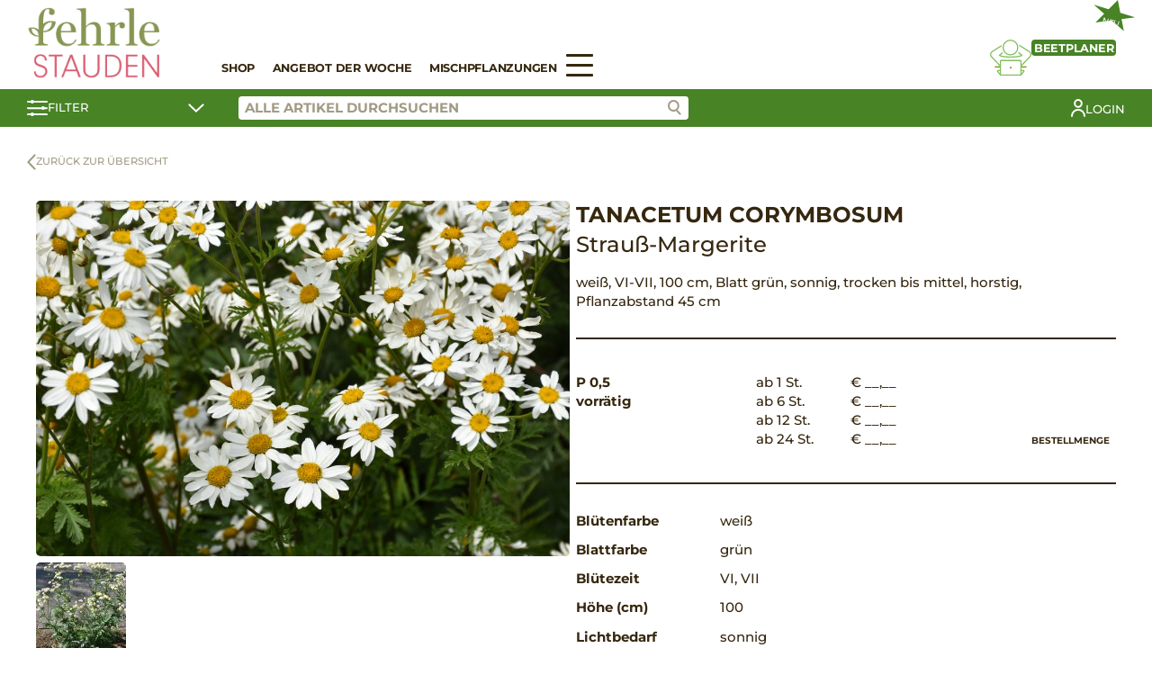

--- FILE ---
content_type: text/html; charset=UTF-8
request_url: https://shop.fehrle-stauden.de/produkt/tanacetum-corymbosum/
body_size: 15102
content:
<!DOCTYPE html>
<html lang="de-DE">
<head>
	<meta charset="UTF-8">
	<meta name="viewport" content="width=device-width, initial-scale=1.0">
		<title>Tanacetum corymbosum &#8211; Fehrle Stauden</title>
<meta name='robots' content='max-image-preview:large' />
<link rel='stylesheet' id='wp-block-library-css' href='https://shop.fehrle-stauden.de/wp-includes/css/dist/block-library/style.min.css?ver=6.4.3' type='text/css' media='all' />
<link rel='stylesheet' id='wc-blocks-vendors-style-css' href='https://shop.fehrle-stauden.de/wp-content/plugins/woocommerce/packages/woocommerce-blocks/build/wc-blocks-vendors-style.css?ver=9.4.3' type='text/css' media='all' />
<link rel='stylesheet' id='wc-blocks-style-css' href='https://shop.fehrle-stauden.de/wp-content/plugins/woocommerce/packages/woocommerce-blocks/build/wc-blocks-style.css?ver=9.4.3' type='text/css' media='all' />
<style id='classic-theme-styles-inline-css' type='text/css'>
/*! This file is auto-generated */
.wp-block-button__link{color:#fff;background-color:#32373c;border-radius:9999px;box-shadow:none;text-decoration:none;padding:calc(.667em + 2px) calc(1.333em + 2px);font-size:1.125em}.wp-block-file__button{background:#32373c;color:#fff;text-decoration:none}
</style>
<style id='global-styles-inline-css' type='text/css'>
body{--wp--preset--color--black: #000000;--wp--preset--color--cyan-bluish-gray: #abb8c3;--wp--preset--color--white: #ffffff;--wp--preset--color--pale-pink: #f78da7;--wp--preset--color--vivid-red: #cf2e2e;--wp--preset--color--luminous-vivid-orange: #ff6900;--wp--preset--color--luminous-vivid-amber: #fcb900;--wp--preset--color--light-green-cyan: #7bdcb5;--wp--preset--color--vivid-green-cyan: #00d084;--wp--preset--color--pale-cyan-blue: #8ed1fc;--wp--preset--color--vivid-cyan-blue: #0693e3;--wp--preset--color--vivid-purple: #9b51e0;--wp--preset--gradient--vivid-cyan-blue-to-vivid-purple: linear-gradient(135deg,rgba(6,147,227,1) 0%,rgb(155,81,224) 100%);--wp--preset--gradient--light-green-cyan-to-vivid-green-cyan: linear-gradient(135deg,rgb(122,220,180) 0%,rgb(0,208,130) 100%);--wp--preset--gradient--luminous-vivid-amber-to-luminous-vivid-orange: linear-gradient(135deg,rgba(252,185,0,1) 0%,rgba(255,105,0,1) 100%);--wp--preset--gradient--luminous-vivid-orange-to-vivid-red: linear-gradient(135deg,rgba(255,105,0,1) 0%,rgb(207,46,46) 100%);--wp--preset--gradient--very-light-gray-to-cyan-bluish-gray: linear-gradient(135deg,rgb(238,238,238) 0%,rgb(169,184,195) 100%);--wp--preset--gradient--cool-to-warm-spectrum: linear-gradient(135deg,rgb(74,234,220) 0%,rgb(151,120,209) 20%,rgb(207,42,186) 40%,rgb(238,44,130) 60%,rgb(251,105,98) 80%,rgb(254,248,76) 100%);--wp--preset--gradient--blush-light-purple: linear-gradient(135deg,rgb(255,206,236) 0%,rgb(152,150,240) 100%);--wp--preset--gradient--blush-bordeaux: linear-gradient(135deg,rgb(254,205,165) 0%,rgb(254,45,45) 50%,rgb(107,0,62) 100%);--wp--preset--gradient--luminous-dusk: linear-gradient(135deg,rgb(255,203,112) 0%,rgb(199,81,192) 50%,rgb(65,88,208) 100%);--wp--preset--gradient--pale-ocean: linear-gradient(135deg,rgb(255,245,203) 0%,rgb(182,227,212) 50%,rgb(51,167,181) 100%);--wp--preset--gradient--electric-grass: linear-gradient(135deg,rgb(202,248,128) 0%,rgb(113,206,126) 100%);--wp--preset--gradient--midnight: linear-gradient(135deg,rgb(2,3,129) 0%,rgb(40,116,252) 100%);--wp--preset--font-size--small: 13px;--wp--preset--font-size--medium: 20px;--wp--preset--font-size--large: 36px;--wp--preset--font-size--x-large: 42px;--wp--preset--spacing--20: 0.44rem;--wp--preset--spacing--30: 0.67rem;--wp--preset--spacing--40: 1rem;--wp--preset--spacing--50: 1.5rem;--wp--preset--spacing--60: 2.25rem;--wp--preset--spacing--70: 3.38rem;--wp--preset--spacing--80: 5.06rem;--wp--preset--shadow--natural: 6px 6px 9px rgba(0, 0, 0, 0.2);--wp--preset--shadow--deep: 12px 12px 50px rgba(0, 0, 0, 0.4);--wp--preset--shadow--sharp: 6px 6px 0px rgba(0, 0, 0, 0.2);--wp--preset--shadow--outlined: 6px 6px 0px -3px rgba(255, 255, 255, 1), 6px 6px rgba(0, 0, 0, 1);--wp--preset--shadow--crisp: 6px 6px 0px rgba(0, 0, 0, 1);}:where(.is-layout-flex){gap: 0.5em;}:where(.is-layout-grid){gap: 0.5em;}body .is-layout-flow > .alignleft{float: left;margin-inline-start: 0;margin-inline-end: 2em;}body .is-layout-flow > .alignright{float: right;margin-inline-start: 2em;margin-inline-end: 0;}body .is-layout-flow > .aligncenter{margin-left: auto !important;margin-right: auto !important;}body .is-layout-constrained > .alignleft{float: left;margin-inline-start: 0;margin-inline-end: 2em;}body .is-layout-constrained > .alignright{float: right;margin-inline-start: 2em;margin-inline-end: 0;}body .is-layout-constrained > .aligncenter{margin-left: auto !important;margin-right: auto !important;}body .is-layout-constrained > :where(:not(.alignleft):not(.alignright):not(.alignfull)){max-width: var(--wp--style--global--content-size);margin-left: auto !important;margin-right: auto !important;}body .is-layout-constrained > .alignwide{max-width: var(--wp--style--global--wide-size);}body .is-layout-flex{display: flex;}body .is-layout-flex{flex-wrap: wrap;align-items: center;}body .is-layout-flex > *{margin: 0;}body .is-layout-grid{display: grid;}body .is-layout-grid > *{margin: 0;}:where(.wp-block-columns.is-layout-flex){gap: 2em;}:where(.wp-block-columns.is-layout-grid){gap: 2em;}:where(.wp-block-post-template.is-layout-flex){gap: 1.25em;}:where(.wp-block-post-template.is-layout-grid){gap: 1.25em;}.has-black-color{color: var(--wp--preset--color--black) !important;}.has-cyan-bluish-gray-color{color: var(--wp--preset--color--cyan-bluish-gray) !important;}.has-white-color{color: var(--wp--preset--color--white) !important;}.has-pale-pink-color{color: var(--wp--preset--color--pale-pink) !important;}.has-vivid-red-color{color: var(--wp--preset--color--vivid-red) !important;}.has-luminous-vivid-orange-color{color: var(--wp--preset--color--luminous-vivid-orange) !important;}.has-luminous-vivid-amber-color{color: var(--wp--preset--color--luminous-vivid-amber) !important;}.has-light-green-cyan-color{color: var(--wp--preset--color--light-green-cyan) !important;}.has-vivid-green-cyan-color{color: var(--wp--preset--color--vivid-green-cyan) !important;}.has-pale-cyan-blue-color{color: var(--wp--preset--color--pale-cyan-blue) !important;}.has-vivid-cyan-blue-color{color: var(--wp--preset--color--vivid-cyan-blue) !important;}.has-vivid-purple-color{color: var(--wp--preset--color--vivid-purple) !important;}.has-black-background-color{background-color: var(--wp--preset--color--black) !important;}.has-cyan-bluish-gray-background-color{background-color: var(--wp--preset--color--cyan-bluish-gray) !important;}.has-white-background-color{background-color: var(--wp--preset--color--white) !important;}.has-pale-pink-background-color{background-color: var(--wp--preset--color--pale-pink) !important;}.has-vivid-red-background-color{background-color: var(--wp--preset--color--vivid-red) !important;}.has-luminous-vivid-orange-background-color{background-color: var(--wp--preset--color--luminous-vivid-orange) !important;}.has-luminous-vivid-amber-background-color{background-color: var(--wp--preset--color--luminous-vivid-amber) !important;}.has-light-green-cyan-background-color{background-color: var(--wp--preset--color--light-green-cyan) !important;}.has-vivid-green-cyan-background-color{background-color: var(--wp--preset--color--vivid-green-cyan) !important;}.has-pale-cyan-blue-background-color{background-color: var(--wp--preset--color--pale-cyan-blue) !important;}.has-vivid-cyan-blue-background-color{background-color: var(--wp--preset--color--vivid-cyan-blue) !important;}.has-vivid-purple-background-color{background-color: var(--wp--preset--color--vivid-purple) !important;}.has-black-border-color{border-color: var(--wp--preset--color--black) !important;}.has-cyan-bluish-gray-border-color{border-color: var(--wp--preset--color--cyan-bluish-gray) !important;}.has-white-border-color{border-color: var(--wp--preset--color--white) !important;}.has-pale-pink-border-color{border-color: var(--wp--preset--color--pale-pink) !important;}.has-vivid-red-border-color{border-color: var(--wp--preset--color--vivid-red) !important;}.has-luminous-vivid-orange-border-color{border-color: var(--wp--preset--color--luminous-vivid-orange) !important;}.has-luminous-vivid-amber-border-color{border-color: var(--wp--preset--color--luminous-vivid-amber) !important;}.has-light-green-cyan-border-color{border-color: var(--wp--preset--color--light-green-cyan) !important;}.has-vivid-green-cyan-border-color{border-color: var(--wp--preset--color--vivid-green-cyan) !important;}.has-pale-cyan-blue-border-color{border-color: var(--wp--preset--color--pale-cyan-blue) !important;}.has-vivid-cyan-blue-border-color{border-color: var(--wp--preset--color--vivid-cyan-blue) !important;}.has-vivid-purple-border-color{border-color: var(--wp--preset--color--vivid-purple) !important;}.has-vivid-cyan-blue-to-vivid-purple-gradient-background{background: var(--wp--preset--gradient--vivid-cyan-blue-to-vivid-purple) !important;}.has-light-green-cyan-to-vivid-green-cyan-gradient-background{background: var(--wp--preset--gradient--light-green-cyan-to-vivid-green-cyan) !important;}.has-luminous-vivid-amber-to-luminous-vivid-orange-gradient-background{background: var(--wp--preset--gradient--luminous-vivid-amber-to-luminous-vivid-orange) !important;}.has-luminous-vivid-orange-to-vivid-red-gradient-background{background: var(--wp--preset--gradient--luminous-vivid-orange-to-vivid-red) !important;}.has-very-light-gray-to-cyan-bluish-gray-gradient-background{background: var(--wp--preset--gradient--very-light-gray-to-cyan-bluish-gray) !important;}.has-cool-to-warm-spectrum-gradient-background{background: var(--wp--preset--gradient--cool-to-warm-spectrum) !important;}.has-blush-light-purple-gradient-background{background: var(--wp--preset--gradient--blush-light-purple) !important;}.has-blush-bordeaux-gradient-background{background: var(--wp--preset--gradient--blush-bordeaux) !important;}.has-luminous-dusk-gradient-background{background: var(--wp--preset--gradient--luminous-dusk) !important;}.has-pale-ocean-gradient-background{background: var(--wp--preset--gradient--pale-ocean) !important;}.has-electric-grass-gradient-background{background: var(--wp--preset--gradient--electric-grass) !important;}.has-midnight-gradient-background{background: var(--wp--preset--gradient--midnight) !important;}.has-small-font-size{font-size: var(--wp--preset--font-size--small) !important;}.has-medium-font-size{font-size: var(--wp--preset--font-size--medium) !important;}.has-large-font-size{font-size: var(--wp--preset--font-size--large) !important;}.has-x-large-font-size{font-size: var(--wp--preset--font-size--x-large) !important;}
.wp-block-navigation a:where(:not(.wp-element-button)){color: inherit;}
:where(.wp-block-post-template.is-layout-flex){gap: 1.25em;}:where(.wp-block-post-template.is-layout-grid){gap: 1.25em;}
:where(.wp-block-columns.is-layout-flex){gap: 2em;}:where(.wp-block-columns.is-layout-grid){gap: 2em;}
.wp-block-pullquote{font-size: 1.5em;line-height: 1.6;}
</style>
<link rel='stylesheet' id='photoswipe-css' href='https://shop.fehrle-stauden.de/wp-content/plugins/woocommerce/assets/css/photoswipe/photoswipe.min.css?ver=7.4.0' type='text/css' media='all' />
<link rel='stylesheet' id='photoswipe-default-skin-css' href='https://shop.fehrle-stauden.de/wp-content/plugins/woocommerce/assets/css/photoswipe/default-skin/default-skin.min.css?ver=7.4.0' type='text/css' media='all' />
<style id='woocommerce-inline-inline-css' type='text/css'>
.woocommerce form .form-row .required { visibility: visible; }
</style>
<link rel='stylesheet' id='stt-style-css' href='https://shop.fehrle-stauden.de/wp-content/themes/staudenringtwentythree/style.css?ver=1.0.62' type='text/css' media='all' />
<link rel='stylesheet' id='sttc-style-css' href='https://shop.fehrle-stauden.de/wp-content/themes/fehrletwentythree/style.css?ver=1.0.11' type='text/css' media='all' />
<link rel='stylesheet' id='popup-maker-site-css' href='https://shop.fehrle-stauden.de/wp-content/plugins/popup-maker/assets/css/pum-site.min.css?ver=1.18.0' type='text/css' media='all' />
<style id='popup-maker-site-inline-css' type='text/css'>
/* Popup Theme 41869: Standard-Theme */
.pum-theme-41869, .pum-theme-standard-theme { background-color: rgba( 255, 255, 255, 0.70 ) } 
.pum-theme-41869 .pum-container, .pum-theme-standard-theme .pum-container { padding: 18px; border-radius: 0px; border: 1px none #000000; box-shadow: 1px 1px 3px 0px rgba( 2, 2, 2, 0.23 ); background-color: rgba( 243, 243, 243, 1.00 ) } 
.pum-theme-41869 .pum-title, .pum-theme-standard-theme .pum-title { color: #000000; text-align: left; text-shadow: 0px 0px 0px rgba( 2, 2, 2, 0.23 ); font-family: inherit; font-weight: 400; font-size: 32px; line-height: 36px } 
.pum-theme-41869 .pum-content, .pum-theme-standard-theme .pum-content { color: #4a4a4a; font-family: inherit; font-weight: 400 } 
.pum-theme-41869 .pum-content + .pum-close, .pum-theme-standard-theme .pum-content + .pum-close { position: absolute; height: 50px; width: 50px; left: auto; right: 0px; bottom: auto; top: 0px; padding: 8px; color: #ffffff; font-family: inherit; font-weight: 400; font-size: 12px; line-height: 36px; border: 1px none #ffffff; border-radius: 0px; box-shadow: 1px 1px 3px 0px rgba( 2, 2, 2, 0.23 ); text-shadow: 0px 0px 0px rgba( 0, 0, 0, 0.23 ); background-color: rgba( 74, 74, 74, 1.00 ) } 

/* Popup Theme 41870: Light Box */
.pum-theme-41870, .pum-theme-lightbox { background-color: rgba( 0, 0, 0, 0.60 ) } 
.pum-theme-41870 .pum-container, .pum-theme-lightbox .pum-container { padding: 18px; border-radius: 3px; border: 8px solid #000000; box-shadow: 0px 0px 30px 0px rgba( 2, 2, 2, 1.00 ); background-color: rgba( 255, 255, 255, 1.00 ) } 
.pum-theme-41870 .pum-title, .pum-theme-lightbox .pum-title { color: #000000; text-align: left; text-shadow: 0px 0px 0px rgba( 2, 2, 2, 0.23 ); font-family: inherit; font-weight: 100; font-size: 32px; line-height: 36px } 
.pum-theme-41870 .pum-content, .pum-theme-lightbox .pum-content { color: #000000; font-family: inherit; font-weight: 100 } 
.pum-theme-41870 .pum-content + .pum-close, .pum-theme-lightbox .pum-content + .pum-close { position: absolute; height: 26px; width: 26px; left: auto; right: -13px; bottom: auto; top: -13px; padding: 0px; color: #ffffff; font-family: Arial; font-weight: 100; font-size: 24px; line-height: 24px; border: 2px solid #ffffff; border-radius: 26px; box-shadow: 0px 0px 15px 1px rgba( 2, 2, 2, 0.75 ); text-shadow: 0px 0px 0px rgba( 0, 0, 0, 0.23 ); background-color: rgba( 0, 0, 0, 1.00 ) } 

/* Popup Theme 41871: Enterprise Blue */
.pum-theme-41871, .pum-theme-enterprise-blue { background-color: rgba( 0, 0, 0, 0.70 ) } 
.pum-theme-41871 .pum-container, .pum-theme-enterprise-blue .pum-container { padding: 28px; border-radius: 5px; border: 1px none #000000; box-shadow: 0px 10px 25px 4px rgba( 2, 2, 2, 0.50 ); background-color: rgba( 255, 255, 255, 1.00 ) } 
.pum-theme-41871 .pum-title, .pum-theme-enterprise-blue .pum-title { color: #315b7c; text-align: left; text-shadow: 0px 0px 0px rgba( 2, 2, 2, 0.23 ); font-family: inherit; font-weight: 100; font-size: 34px; line-height: 36px } 
.pum-theme-41871 .pum-content, .pum-theme-enterprise-blue .pum-content { color: #2d2d2d; font-family: inherit; font-weight: 100 } 
.pum-theme-41871 .pum-content + .pum-close, .pum-theme-enterprise-blue .pum-content + .pum-close { position: absolute; height: 28px; width: 28px; left: auto; right: 8px; bottom: auto; top: 8px; padding: 4px; color: #ffffff; font-family: Times New Roman; font-weight: 100; font-size: 20px; line-height: 20px; border: 1px none #ffffff; border-radius: 42px; box-shadow: 0px 0px 0px 0px rgba( 2, 2, 2, 0.23 ); text-shadow: 0px 0px 0px rgba( 0, 0, 0, 0.23 ); background-color: rgba( 49, 91, 124, 1.00 ) } 

/* Popup Theme 41872: Hallo Box */
.pum-theme-41872, .pum-theme-hello-box { background-color: rgba( 0, 0, 0, 0.75 ) } 
.pum-theme-41872 .pum-container, .pum-theme-hello-box .pum-container { padding: 30px; border-radius: 80px; border: 14px solid #81d742; box-shadow: 0px 0px 0px 0px rgba( 2, 2, 2, 0.00 ); background-color: rgba( 255, 255, 255, 1.00 ) } 
.pum-theme-41872 .pum-title, .pum-theme-hello-box .pum-title { color: #2d2d2d; text-align: left; text-shadow: 0px 0px 0px rgba( 2, 2, 2, 0.23 ); font-family: Montserrat; font-weight: 100; font-size: 32px; line-height: 36px } 
.pum-theme-41872 .pum-content, .pum-theme-hello-box .pum-content { color: #2d2d2d; font-family: inherit; font-weight: 100 } 
.pum-theme-41872 .pum-content + .pum-close, .pum-theme-hello-box .pum-content + .pum-close { position: absolute; height: auto; width: auto; left: auto; right: -30px; bottom: auto; top: -30px; padding: 0px; color: #2d2d2d; font-family: Times New Roman; font-weight: 100; font-size: 32px; line-height: 28px; border: 1px none #ffffff; border-radius: 28px; box-shadow: 0px 0px 0px 0px rgba( 2, 2, 2, 0.23 ); text-shadow: 0px 0px 0px rgba( 0, 0, 0, 0.23 ); background-color: rgba( 255, 255, 255, 1.00 ) } 

/* Popup Theme 41873: Spitzenposition */
.pum-theme-41873, .pum-theme-cutting-edge { background-color: rgba( 0, 0, 0, 0.50 ) } 
.pum-theme-41873 .pum-container, .pum-theme-cutting-edge .pum-container { padding: 18px; border-radius: 0px; border: 1px none #000000; box-shadow: 0px 10px 25px 0px rgba( 2, 2, 2, 0.50 ); background-color: rgba( 30, 115, 190, 1.00 ) } 
.pum-theme-41873 .pum-title, .pum-theme-cutting-edge .pum-title { color: #ffffff; text-align: left; text-shadow: 0px 0px 0px rgba( 2, 2, 2, 0.23 ); font-family: Sans-Serif; font-weight: 100; font-size: 26px; line-height: 28px } 
.pum-theme-41873 .pum-content, .pum-theme-cutting-edge .pum-content { color: #ffffff; font-family: inherit; font-weight: 100 } 
.pum-theme-41873 .pum-content + .pum-close, .pum-theme-cutting-edge .pum-content + .pum-close { position: absolute; height: 24px; width: 24px; left: auto; right: 0px; bottom: auto; top: 0px; padding: 0px; color: #1e73be; font-family: Times New Roman; font-weight: 100; font-size: 32px; line-height: 24px; border: 1px none #ffffff; border-radius: 0px; box-shadow: -1px 1px 1px 0px rgba( 2, 2, 2, 0.10 ); text-shadow: -1px 1px 1px rgba( 0, 0, 0, 0.10 ); background-color: rgba( 238, 238, 34, 1.00 ) } 

/* Popup Theme 41874: Rahmen */
.pum-theme-41874, .pum-theme-framed-border { background-color: rgba( 255, 255, 255, 0.50 ) } 
.pum-theme-41874 .pum-container, .pum-theme-framed-border .pum-container { padding: 18px; border-radius: 0px; border: 20px outset #dd3333; box-shadow: 1px 1px 3px 0px rgba( 2, 2, 2, 0.97 ) inset; background-color: rgba( 255, 251, 239, 1.00 ) } 
.pum-theme-41874 .pum-title, .pum-theme-framed-border .pum-title { color: #000000; text-align: left; text-shadow: 0px 0px 0px rgba( 2, 2, 2, 0.23 ); font-family: inherit; font-weight: 100; font-size: 32px; line-height: 36px } 
.pum-theme-41874 .pum-content, .pum-theme-framed-border .pum-content { color: #2d2d2d; font-family: inherit; font-weight: 100 } 
.pum-theme-41874 .pum-content + .pum-close, .pum-theme-framed-border .pum-content + .pum-close { position: absolute; height: 20px; width: 20px; left: auto; right: -20px; bottom: auto; top: -20px; padding: 0px; color: #ffffff; font-family: Tahoma; font-weight: 700; font-size: 16px; line-height: 18px; border: 1px none #ffffff; border-radius: 0px; box-shadow: 0px 0px 0px 0px rgba( 2, 2, 2, 0.23 ); text-shadow: 0px 0px 0px rgba( 0, 0, 0, 0.23 ); background-color: rgba( 0, 0, 0, 0.55 ) } 

/* Popup Theme 41875: Floating Bar - Soft Blue */
.pum-theme-41875, .pum-theme-floating-bar { background-color: rgba( 255, 255, 255, 0.00 ) } 
.pum-theme-41875 .pum-container, .pum-theme-floating-bar .pum-container { padding: 8px; border-radius: 0px; border: 1px none #000000; box-shadow: 1px 1px 3px 0px rgba( 2, 2, 2, 0.23 ); background-color: rgba( 238, 246, 252, 1.00 ) } 
.pum-theme-41875 .pum-title, .pum-theme-floating-bar .pum-title { color: #505050; text-align: left; text-shadow: 0px 0px 0px rgba( 2, 2, 2, 0.23 ); font-family: inherit; font-weight: 400; font-size: 32px; line-height: 36px } 
.pum-theme-41875 .pum-content, .pum-theme-floating-bar .pum-content { color: #505050; font-family: inherit; font-weight: 400 } 
.pum-theme-41875 .pum-content + .pum-close, .pum-theme-floating-bar .pum-content + .pum-close { position: absolute; height: 18px; width: 18px; left: auto; right: 5px; bottom: auto; top: 50%; padding: 0px; color: #505050; font-family: Sans-Serif; font-weight: 700; font-size: 15px; line-height: 18px; border: 1px solid #505050; border-radius: 15px; box-shadow: 0px 0px 0px 0px rgba( 2, 2, 2, 0.00 ); text-shadow: 0px 0px 0px rgba( 0, 0, 0, 0.00 ); background-color: rgba( 255, 255, 255, 0.00 ); transform: translate(0, -50%) } 

/* Popup Theme 41876: Content Only - For use with page builders or block editor */
.pum-theme-41876, .pum-theme-content-only { background-color: rgba( 0, 0, 0, 0.70 ) } 
.pum-theme-41876 .pum-container, .pum-theme-content-only .pum-container { padding: 0px; border-radius: 0px; border: 1px none #000000; box-shadow: 0px 0px 0px 0px rgba( 2, 2, 2, 0.00 ) } 
.pum-theme-41876 .pum-title, .pum-theme-content-only .pum-title { color: #000000; text-align: left; text-shadow: 0px 0px 0px rgba( 2, 2, 2, 0.23 ); font-family: inherit; font-weight: 400; font-size: 32px; line-height: 36px } 
.pum-theme-41876 .pum-content, .pum-theme-content-only .pum-content { color: #8c8c8c; font-family: inherit; font-weight: 400 } 
.pum-theme-41876 .pum-content + .pum-close, .pum-theme-content-only .pum-content + .pum-close { position: absolute; height: 18px; width: 18px; left: auto; right: 7px; bottom: auto; top: 7px; padding: 0px; color: #000000; font-family: inherit; font-weight: 700; font-size: 20px; line-height: 20px; border: 1px none #ffffff; border-radius: 15px; box-shadow: 0px 0px 0px 0px rgba( 2, 2, 2, 0.00 ); text-shadow: 0px 0px 0px rgba( 0, 0, 0, 0.00 ); background-color: rgba( 255, 255, 255, 0.00 ) } 

#pum-289026 {z-index: 1999999999}

</style>
<script type="text/javascript" src="https://shop.fehrle-stauden.de/wp-includes/js/jquery/jquery.min.js?ver=3.7.1" id="jquery-core-js"></script>
<script type="text/javascript" src="https://shop.fehrle-stauden.de/wp-includes/js/jquery/jquery-migrate.min.js?ver=3.4.1" id="jquery-migrate-js"></script>
<link rel="canonical" href="https://shop.fehrle-stauden.de/produkt/tanacetum-corymbosum/" />
	<noscript><style>.woocommerce-product-gallery{ opacity: 1 !important; }</style></noscript>
	<meta name="generator" content="Elementor 3.11.1; settings: css_print_method-external, google_font-enabled, font_display-auto">
<link rel="icon" href="https://shop.fehrle-stauden.de/wp-content/uploads/2025/01/cropped-Fehrle-Stauden-ICON-farbig_RGB-32x32.png" sizes="32x32" />
<link rel="icon" href="https://shop.fehrle-stauden.de/wp-content/uploads/2025/01/cropped-Fehrle-Stauden-ICON-farbig_RGB-192x192.png" sizes="192x192" />
<link rel="apple-touch-icon" href="https://shop.fehrle-stauden.de/wp-content/uploads/2025/01/cropped-Fehrle-Stauden-ICON-farbig_RGB-180x180.png" />
<meta name="msapplication-TileImage" content="https://shop.fehrle-stauden.de/wp-content/uploads/2025/01/cropped-Fehrle-Stauden-ICON-farbig_RGB-270x270.png" />
</head>
<body class="product-template-default single single-product postid-6575 wp-custom-logo theme-staudenringtwentythree woocommerce woocommerce-page woocommerce-no-js elementor-default elementor-kit-18">
	
<header>
    <div class="stt-shop-header">
        <div class="stt-shop-header-navigation container">
            <div class="stt-shop-haeader-navigation-logo">
                <a href="https://shop.fehrle-stauden.de/" class="custom-logo-link" rel="home"><img width="3105" height="1639" src="https://shop.fehrle-stauden.de/wp-content/uploads/2025/01/Fehrle-Stauden-LOGO-farbig_RGB.png" class="custom-logo" alt="Fehrle Stauden" decoding="async" fetchpriority="high" srcset="https://shop.fehrle-stauden.de/wp-content/uploads/2025/01/Fehrle-Stauden-LOGO-farbig_RGB.png 3105w, https://shop.fehrle-stauden.de/wp-content/uploads/2025/01/Fehrle-Stauden-LOGO-farbig_RGB-300x158.png 300w, https://shop.fehrle-stauden.de/wp-content/uploads/2025/01/Fehrle-Stauden-LOGO-farbig_RGB-1024x541.png 1024w, https://shop.fehrle-stauden.de/wp-content/uploads/2025/01/Fehrle-Stauden-LOGO-farbig_RGB-768x405.png 768w, https://shop.fehrle-stauden.de/wp-content/uploads/2025/01/Fehrle-Stauden-LOGO-farbig_RGB-1536x811.png 1536w, https://shop.fehrle-stauden.de/wp-content/uploads/2025/01/Fehrle-Stauden-LOGO-farbig_RGB-2048x1081.png 2048w, https://shop.fehrle-stauden.de/wp-content/uploads/2025/01/Fehrle-Stauden-LOGO-farbig_RGB-1000x528.png 1000w" sizes="(max-width: 3105px) 100vw, 3105px" /></a>            </div>

            <div class="stt-shop-header-navigation-content">
                <div class="stt-shop-header-navigation-openers">
                    <a href="#" class="stt-filter-opener stt-mobile">
                        <svg xmlns="http://www.w3.org/2000/svg" width="22.923" height="18" viewBox="0 0 22.923 18">
                            <g data-name="Gruppe 120" transform="translate(-164.5 -151.964)">
                                <g data-name="Gruppe 117" transform="translate(165.5 152)">
                                <g data-name="Gruppe 107" transform="translate(0)">
                                    <line data-name="Linie 13" x2="20.923" transform="translate(0 2.003)" fill="none" stroke="#fff" stroke-linecap="round" stroke-width="2"/>
                                    <circle data-name="Ellipse 8" cx="2" cy="2" r="2" transform="translate(2.8 -0.036)" fill="#fff"/>
                                </g>
                                <g data-name="Gruppe 108" transform="translate(0 7.564)">
                                    <line data-name="Linie 14" x2="20.923" transform="translate(0 1.562)" fill="none" stroke="#fff" stroke-linecap="round" stroke-width="2"/>
                                    <circle data-name="Ellipse 9" cx="2" cy="2" r="2" transform="translate(14.8 -0.6)" fill="#fff"/>
                                </g>
                                </g>
                                <g data-name="Gruppe 119" transform="translate(165.5 166.182)">
                                <g data-name="Gruppe 118" transform="translate(0 0)">
                                    <line data-name="Linie 13" x2="20.923" transform="translate(0 1.879)" fill="none" stroke="#fff" stroke-linecap="round" stroke-width="2"/>
                                    <circle data-name="Ellipse 8" cx="2" cy="2" r="2" transform="translate(2.8 -0.218)" fill="#fff"/>
                                </g>
                                </g>
                            </g>
                        </svg>
                    </a>
                    <a href="#" class="stt-hamburger stt-mobile">
                        <span></span>
                        <span></span>
                        <span></span>
                    </a>
                </div>

                <div class="stt-shop-header-navigation-container">
                    <div class="stt-shop-header-navigation-list">
                        <div class="stt-mobile">
                            <div class="menu-burgermenu-container"><ul id="menu-burgermenu" class="menu"><li id="menu-item-33000" class="menu-item menu-item-type-post_type menu-item-object-page menu-item-home current_page_parent menu-item-33000"><a href="https://shop.fehrle-stauden.de/">Shop</a></li>
<li id="menu-item-52" class="menu-item menu-item-type-post_type menu-item-object-page menu-item-52"><a href="https://shop.fehrle-stauden.de/angebot-der-woche/">Angebot der Woche</a></li>
<li id="menu-item-51" class="menu-item menu-item-type-post_type menu-item-object-page menu-item-51"><a href="https://shop.fehrle-stauden.de/staudenplaner/">Staudenplaner</a></li>
<li id="menu-item-34069" class="menu-item menu-item-type-post_type menu-item-object-page menu-item-34069"><a href="https://shop.fehrle-stauden.de/verkaufshilfen/">Verkaufshilfen</a></li>
<li id="menu-item-34068" class="menu-item menu-item-type-post_type menu-item-object-page menu-item-34068"><a href="https://shop.fehrle-stauden.de/stauden-mischpflanzungen/">Mischpflanzungen</a></li>
<li id="menu-item-154994" class="menu-item menu-item-type-post_type menu-item-object-page menu-item-154994"><a href="https://shop.fehrle-stauden.de/dachbegruenung/">Dachstauden</a></li>
<li id="menu-item-111638" class="hide-if-not-logged-in menu-new menu-item menu-item-type-post_type menu-item-object-page menu-item-111638"><a href="https://shop.fehrle-stauden.de/downloads/">Downloads</a></li>
</ul></div>                        </div>
                        <div class="stt-desktop">
                            <div class="menu-hauptmenu-container"><ul id="menu-hauptmenu" class="menu"><li id="menu-item-345274" class="menu-item menu-item-type-post_type menu-item-object-page menu-item-home current_page_parent menu-item-345274"><a href="https://shop.fehrle-stauden.de/">Shop</a></li>
<li id="menu-item-345275" class="menu-item menu-item-type-post_type menu-item-object-page menu-item-345275"><a href="https://shop.fehrle-stauden.de/angebot-der-woche/">Angebot der Woche</a></li>
<li id="menu-item-345276" class="menu-item menu-item-type-post_type menu-item-object-page menu-item-345276"><a href="https://shop.fehrle-stauden.de/stauden-mischpflanzungen/">Mischpflanzungen</a></li>
</ul></div>                                                            <a href="#" class="stt-hamburger">
                                    <span></span>
                                    <span></span>
                                    <span></span>
                                </a>
                                                    </div>
                    </div>

                                            <div class="stt-shop-header-navigation-bed-planner">
                            <a href="#" class="open-modal" data-modal="stt-bedplanner-modal">
                                <div class="stt-shop-header-navigation-bed-planner__title">
                                    <span class="stt-shop-header-navigation-bed-planner__title-new">NEU</span>
                                    <span>Beetplaner</span>
                                </div>
                                <svg xmlns="http://www.w3.org/2000/svg" xmlns:xlink="http://www.w3.org/1999/xlink" width="45.802" height="39.858" viewBox="0 0 45.802 39.858">
                                    <g data-name="Gruppe 112" transform="translate(-100 0)">
                                        <g data-name="Gruppe 112" transform="translate(100 0)" clip-path="url(#clip-path)">
                                        <path data-name="Pfad 88" d="M40.991,24.457a.664.664,0,0,0-.221-.547l-3.911-3.461-.878.992,3.133,2.771c-1.429.5-4.808,1.343-11.418,1.343-6.535,0-9.7-.822-11.015-1.315l2.734-2.419-.877-.992-3.481,3.08a.662.662,0,0,0,.039,1.024c.263.2,2.851,1.947,12.6,1.947,9.889,0,12.869-1.839,12.992-1.917a.663.663,0,0,0,.3-.506" transform="translate(-5.013 -6.91)" fill="#8b8d0d"/>
                                        <path data-name="Pfad 89" d="M62.111,18.848a4.327,4.327,0,0,0-1.882-3.122L49.046,8.615l-.71,1.117,11.165,7.1a3,3,0,0,1,.491,4.541L50.143,31.725l.959.913,9.85-10.354a4.317,4.317,0,0,0,1.159-3.436" transform="translate(-16.334 -2.911)" fill="#8b8d0d"/>
                                        <path data-name="Pfad 90" d="M1.341,19.211a2.99,2.99,0,0,1,1.276-2.146l10.506-6.679-.71-1.118L1.889,15.959A4.324,4.324,0,0,0,1.182,22.5l9.85,10.51L12,32.107,2.145,21.595a2.994,2.994,0,0,1-.8-2.383" transform="translate(0 -3.132)" fill="#8b8d0d"/>
                                        <path data-name="Pfad 91" d="M29.682,17.528a8.764,8.764,0,1,0-8.764-8.765,8.775,8.775,0,0,0,8.764,8.765m0-16.2a7.44,7.44,0,1,1-7.44,7.438,7.448,7.448,0,0,1,7.44-7.438" transform="translate(-7.069 0)" fill="#8b8d0d"/>
                                        <rect data-name="Rechteck 60" width="6.157" height="1.324" transform="translate(34.288 29.579)" fill="#8b8d0d"/>
                                        <rect data-name="Rechteck 61" width="6.157" height="1.324" transform="translate(5.357 29.579)" fill="#8b8d0d"/>
                                        <path data-name="Pfad 92" d="M41.917,45.663a1.187,1.187,0,0,0-1.028-.521H38.817V35.311a1.354,1.354,0,0,0-1.353-1.352H16.071a1.353,1.353,0,0,0-1.352,1.352v9.831H12.646a1.185,1.185,0,0,0-1.028.522,1.224,1.224,0,0,0-.044,1.189l3.168,3.9a1.2,1.2,0,0,0,1.188.572l21.534,0c.052,0,.1,0,.152,0s.119.006.187.006a1.4,1.4,0,0,0,1.2-.6l2.884-3.755.078-.13a1.227,1.227,0,0,0-.046-1.188m-27.2.8v2.173l-1.778-2.173ZM16.071,50h-.027l.027-14.717,21.422.028V50H16.071Zm22.746-1.2V46.467H40.61Z" transform="translate(-3.867 -11.476)" fill="#8b8d0d"/>
                                        <line data-name="Linie 15" x2="0.001" transform="translate(22.9 31.137)" fill="none" stroke="#8b8d0d" stroke-linecap="round" stroke-miterlimit="10" stroke-width="2"/>
                                        </g>
                                    </g>
                                </svg>
                            </a>
                        </div>
                                        
                    <div class="stt-mobile">
                        		<a href="https://shop.fehrle-stauden.de/mein-konto/?redirect" class="stt-my-profile">
				<span>Login</span></a>
		                                                                    </div>
                </div>
            </div>
        </div>
        <div class="stt-shop-header-bar">
            <div class="container">
                <a href="#" class="stt-shop-header-bar-filter stt-filter-opener">
                    <svg xmlns="http://www.w3.org/2000/svg" width="22.923" height="18" viewBox="0 0 22.923 18">
                        <g data-name="Gruppe 120" transform="translate(-164.5 -151.964)">
                            <g data-name="Gruppe 117" transform="translate(165.5 152)">
                            <g data-name="Gruppe 107" transform="translate(0)">
                                <line data-name="Linie 13" x2="20.923" transform="translate(0 2.003)" fill="none" stroke="#fff" stroke-linecap="round" stroke-width="2"/>
                                <circle data-name="Ellipse 8" cx="2" cy="2" r="2" transform="translate(2.8 -0.036)" fill="#fff"/>
                            </g>
                            <g data-name="Gruppe 108" transform="translate(0 7.564)">
                                <line data-name="Linie 14" x2="20.923" transform="translate(0 1.562)" fill="none" stroke="#fff" stroke-linecap="round" stroke-width="2"/>
                                <circle data-name="Ellipse 9" cx="2" cy="2" r="2" transform="translate(14.8 -0.6)" fill="#fff"/>
                            </g>
                            </g>
                            <g data-name="Gruppe 119" transform="translate(165.5 166.182)">
                            <g data-name="Gruppe 118" transform="translate(0 0)">
                                <line data-name="Linie 13" x2="20.923" transform="translate(0 1.879)" fill="none" stroke="#fff" stroke-linecap="round" stroke-width="2"/>
                                <circle data-name="Ellipse 8" cx="2" cy="2" r="2" transform="translate(2.8 -0.218)" fill="#fff"/>
                            </g>
                            </g>
                        </g>
                    </svg>
                    <span>Filter</span>
                    <svg xmlns="http://www.w3.org/2000/svg" width="18.02" height="10.056" viewBox="0 0 18.02 10.056">
                        <path id="Pfad_105" data-name="Pfad 105" d="M527.882,5837.131l7.45,7.258,7.742-7.258" transform="translate(-526.468 -5835.717)" fill="none" stroke="#fff" stroke-linecap="round" stroke-width="2"/>
                    </svg>
                </a>
                <div class="stt-shop-header-bar-right">
                    <div class="stt-shop-header-bar-search">
                        <input class="stt-product-search" placeholder="Alle Artikel durchsuchen" value="">
                        <a href="#" class="stt-product-search-icon btn-search">
                            <svg data-name="Gruppe 122" xmlns="http://www.w3.org/2000/svg" width="15.262" height="16.958" viewBox="0 0 15.262 16.958">
                                <g data-name="Gruppe 121" transform="translate(9.688 11.202)">
                                    <line data-name="Linie 13" x2="4.159" y2="4.343" fill="none" stroke="#9f9a84" stroke-linecap="round" stroke-width="2"/>
                                </g>
                                <g data-name="Ellipse 10" fill="#fff" stroke="#9f9a84" stroke-width="2">
                                    <circle cx="6.5" cy="6.5" r="6.5" stroke="none"/>
                                    <circle cx="6.5" cy="6.5" r="5.5" fill="none"/>
                                </g>
                            </svg>
                        </a>
                        <div class="stt-search-suggestions"></div>
                    </div>
                    <div class="stt-shop-header-bar-additional">
                        		<a href="https://shop.fehrle-stauden.de/mein-konto/?redirect" class="stt-my-profile">
				<svg xmlns="http://www.w3.org/2000/svg" xmlns:xlink="http://www.w3.org/1999/xlink" width="16.264" height="20.066" viewBox="0 0 16.264 20.066">
			<g data-name="Gruppe 186" transform="translate(0 0)">
				<g data-name="Gruppe 186">
				<circle data-name="Ellipse 17" cx="3.917" cy="3.917" r="3.917" transform="translate(4.215 1)" fill="none" stroke="#fff" stroke-linecap="round" stroke-linejoin="round" stroke-width="2"/>
				<path data-name="Pfad 171" d="M1,19.066a7.132,7.132,0,0,1,14.264,0" fill="none" stroke="#fff" stroke-linecap="round" stroke-linejoin="round" stroke-width="2"/>
				</g>
			</g>
		</svg>
				<span>Login</span></a>
		                                                                    </div>
                </div>
            </div>
        </div>
        <div class="stt-shop-header-filter-contents container">
            	
	<div>
		<div class="filter-group">
	<div class="knospig-bluehend">			<label class="checkbox-container">
				knospig-blühend <input class="filter filter-knospig-bluehend" data-filter="prioritaet" data-filter-value="knospig-bluehend" type="checkbox"><span class="checkmark"></span>
			</label>
			</div>
	<div class="schoener-austrieb">			<label class="checkbox-container">
				Schöner Austrieb <input class="filter filter-schoener-austrieb" data-filter="prioritaet" data-filter-value="schoener-austrieb" type="checkbox"><span class="checkmark"></span>
			</label>
			</div>
	<div class="schoenes-laub">			<label class="checkbox-container">
				Schönes Laub <input class="filter filter-schoenes-laub" data-filter="prioritaet" data-filter-value="schoenes-laub" type="checkbox"><span class="checkmark"></span>
			</label>
			</div>
	<div class="">			<label class="checkbox-container">
				Nur verfügbare anzeigen <input class="filter filter-vorraetig" data-filter="prioritaet" data-filter-value="vorraetig" type="checkbox"><span class="checkmark"></span>
			</label>
			</div>
	<div class="sb">			<label class="checkbox-container">
				Stauden mit Buntbild <input class="filter filter-sb" data-filter="sortiment" data-filter-value="sb" type="checkbox"><span class="checkmark"></span>
			</label>
			</div><br>
			<label class="checkbox-container">
				Favoriten <input class="filter filter-ja" data-filter="favoriten" data-filter-value="ja" type="checkbox"><span class="checkmark"></span>
			</label>
			
</div>
<div class="filter-group">
<div class="filter-group-heading">
		Pflanzengruppen
	</div>
<div class="filter-group-content">
							<label class="checkbox-container">
						Farne <input class="filter filter-farne" data-filter="kategorie" data-filter-value="farne" type="checkbox"><span class="checkmark"></span>
					</label>
										<label class="checkbox-container">
						Gräser <input class="filter filter-graeser" data-filter="kategorie" data-filter-value="graeser" type="checkbox"><span class="checkmark"></span>
					</label>
										<label class="checkbox-container" style="display:none;">
						Kooperationen <input class="filter filter-kooperationen" data-filter="kategorie" data-filter-value="kooperationen" type="checkbox"><span class="checkmark"></span>
					</label>
										<label class="checkbox-container">
						Kräuter <input class="filter filter-kraeuter" data-filter="kategorie" data-filter-value="kraeuter" type="checkbox"><span class="checkmark"></span>
					</label>
										<label class="checkbox-container">
						Staude des Jahres <input class="filter filter-staude-des-jahres" data-filter="kategorie" data-filter-value="staude-des-jahres" type="checkbox"><span class="checkmark"></span>
					</label>
										<label class="checkbox-container">
						Stauden <input class="filter filter-stauden" data-filter="kategorie" data-filter-value="stauden" type="checkbox"><span class="checkmark"></span>
					</label>
										<label class="checkbox-container" style="display:none;">
						Stauden-Mischpflanzungen <input class="filter filter-stauden-mischpflanzungen" data-filter="kategorie" data-filter-value="stauden-mischpflanzungen" type="checkbox"><span class="checkmark"></span>
					</label>
										<label class="checkbox-container">
						Verkaufshilfen <input class="filter filter-verkaufshilfen" data-filter="kategorie" data-filter-value="verkaufshilfen" type="checkbox"><span class="checkmark"></span>
					</label>
										<label class="checkbox-container">
						Wasserpflanzen <input class="filter filter-wasserpflanzen" data-filter="kategorie" data-filter-value="wasserpflanzen" type="checkbox"><span class="checkmark"></span>
					</label>
										<label class="checkbox-container">
						Wildstauden <input class="filter filter-wildstauden" data-filter="kategorie" data-filter-value="wildstauden" type="checkbox"><span class="checkmark"></span>
					</label>
					
	</div>
</div>
<div style="display:none;">
				<label class="checkbox-container">
				Heimische Wildstaude <input class="filter filter-heimische_wildstaude" data-filter="meta" data-filter-value="heimische_wildstaude" type="checkbox"><span class="checkmark"></span>
			</label>
			<br>
				<label class="checkbox-container">
				Gartenschatz <input class="filter filter-gartenschatz" data-filter="meta" data-filter-value="gartenschatz" type="checkbox"><span class="checkmark"></span>
			</label>
			<br>
				<label class="checkbox-container">
				75+ lagernd <input class="filter filter-75" data-filter="bestand" data-filter-value="75" type="checkbox"><span class="checkmark"></span>
			</label>
			
</div>
<div style="display:none;" class="filter-group">
<div class="filter-group-heading">
		SB Sortiment
	</div>
<div class="filter-group-content">
								<label class="checkbox-container">
							AdW Lavandula Paeonia <input class="filter filter-adw-lavandula-paeonia" data-filter="sb-sortiment" data-filter-value="adw-lavandula-paeonia" type="checkbox"><span class="checkmark"></span>
						</label>
												<label class="checkbox-container">
							Allium &amp; Eremurus <input class="filter filter-allium-eremurus" data-filter="sb-sortiment" data-filter-value="allium-eremurus" type="checkbox"><span class="checkmark"></span>
						</label>
												<label class="checkbox-container">
							Farne <input class="filter filter-farne" data-filter="sb-sortiment" data-filter-value="farne" type="checkbox"><span class="checkmark"></span>
						</label>
												<label class="checkbox-container">
							Frühjahrsangebot <input class="filter filter-fruehjahrsangebot" data-filter="sb-sortiment" data-filter-value="fruehjahrsangebot" type="checkbox"><span class="checkmark"></span>
						</label>
												<label class="checkbox-container">
							Gräser <input class="filter filter-graeser-sb-sortiment" data-filter="sb-sortiment" data-filter-value="graeser-sb-sortiment" type="checkbox"><span class="checkmark"></span>
						</label>
												<label class="checkbox-container">
							Heimische Stauden <input class="filter filter-heimische-stauden" data-filter="sb-sortiment" data-filter-value="heimische-stauden" type="checkbox"><span class="checkmark"></span>
						</label>
												<label class="checkbox-container">
							Kräuter <input class="filter filter-kraeuter-sb-sortiment" data-filter="sb-sortiment" data-filter-value="kraeuter-sb-sortiment" type="checkbox"><span class="checkmark"></span>
						</label>
												<label class="checkbox-container">
							Paeonia <input class="filter filter-paeonia" data-filter="sb-sortiment" data-filter-value="paeonia" type="checkbox"><span class="checkmark"></span>
						</label>
												<label class="checkbox-container">
							Permakultur <input class="filter filter-permakultur" data-filter="sb-sortiment" data-filter-value="permakultur" type="checkbox"><span class="checkmark"></span>
						</label>
												<label class="checkbox-container">
							Solitärstauden <input class="filter filter-solitaerstauden" data-filter="sb-sortiment" data-filter-value="solitaerstauden" type="checkbox"><span class="checkmark"></span>
						</label>
												<label class="checkbox-container">
							Staude des Jahres <input class="filter filter-staude-des-jahres" data-filter="sb-sortiment" data-filter-value="staude-des-jahres" type="checkbox"><span class="checkmark"></span>
						</label>
												<label class="checkbox-container">
							Stauden P0,5 &amp; P1 <input class="filter filter-stauden-p05-p1" data-filter="sb-sortiment" data-filter-value="stauden-p05-p1" type="checkbox"><span class="checkmark"></span>
						</label>
												<label class="checkbox-container">
							Wasserpflanzen <input class="filter filter-wasserpflanzen" data-filter="sb-sortiment" data-filter-value="wasserpflanzen" type="checkbox"><span class="checkmark"></span>
						</label>
						
	</div>
</div>
<div style="display: none;">			<label class="checkbox-container">
				Topfgröße C <input class="filter filter-c" data-filter="topfgroesse" data-filter-value="c" type="checkbox"><span class="checkmark"></span>
			</label>
			<br>
			<label class="checkbox-container">
				Topfgröße P <input class="filter filter-p" data-filter="topfgroesse" data-filter-value="p" type="checkbox"><span class="checkmark"></span>
			</label>
			</div>
<div class="filter-group">
<div class="filter-group-heading">
		Besondere Eigenschaften
	</div>
<div class="filter-group-content">
								<label class="checkbox-container">
							Bienenweide <input class="filter filter-bienenweide" data-filter="besondere-eigenschaften" data-filter-value="bienenweide" type="checkbox"><span class="checkmark"></span>
						</label>
												<label class="checkbox-container">
							blattzierend <input class="filter filter-blattzierend" data-filter="besondere-eigenschaften" data-filter-value="blattzierend" type="checkbox"><span class="checkmark"></span>
						</label>
												<label class="checkbox-container">
							Dauerblüher <input class="filter filter-dauerblueher-besondere-eigenschaften" data-filter="besondere-eigenschaften" data-filter-value="dauerblueher-besondere-eigenschaften" type="checkbox"><span class="checkmark"></span>
						</label>
												<label class="checkbox-container">
							duftend <input class="filter filter-duftend" data-filter="besondere-eigenschaften" data-filter-value="duftend" type="checkbox"><span class="checkmark"></span>
						</label>
												<label class="checkbox-container">
							Essbar <input class="filter filter-essbar" data-filter="besondere-eigenschaften" data-filter-value="essbar" type="checkbox"><span class="checkmark"></span>
						</label>
												<label class="checkbox-container">
							essbare Blüten <input class="filter filter-essbare-blueten" data-filter="besondere-eigenschaften" data-filter-value="essbare-blueten" type="checkbox"><span class="checkmark"></span>
						</label>
												<label class="checkbox-container">
							Fruchtschmuck <input class="filter filter-fruchtschmuck" data-filter="besondere-eigenschaften" data-filter-value="fruchtschmuck" type="checkbox"><span class="checkmark"></span>
						</label>
												<label class="checkbox-container">
							Heilpflanze <input class="filter filter-heilpflanze" data-filter="besondere-eigenschaften" data-filter-value="heilpflanze" type="checkbox"><span class="checkmark"></span>
						</label>
												<label class="checkbox-container">
							heimische Wildstaude <input class="filter filter-heimische-wildstaude" data-filter="besondere-eigenschaften" data-filter-value="heimische-wildstaude" type="checkbox"><span class="checkmark"></span>
						</label>
												<label class="checkbox-container">
							Herbstfärbung <input class="filter filter-herbstfaerbung" data-filter="besondere-eigenschaften" data-filter-value="herbstfaerbung" type="checkbox"><span class="checkmark"></span>
						</label>
												<label class="checkbox-container">
							Langzeitwirkung <input class="filter filter-langzeitwirkung" data-filter="besondere-eigenschaften" data-filter-value="langzeitwirkung" type="checkbox"><span class="checkmark"></span>
						</label>
												<label class="checkbox-container">
							salzverträglich <input class="filter filter-salzvertraeglich" data-filter="besondere-eigenschaften" data-filter-value="salzvertraeglich" type="checkbox"><span class="checkmark"></span>
						</label>
												<label class="checkbox-container">
							schneckenresistent <input class="filter filter-schneckenresistent" data-filter="besondere-eigenschaften" data-filter-value="schneckenresistent" type="checkbox"><span class="checkmark"></span>
						</label>
												<label class="checkbox-container">
							Schnittstaude <input class="filter filter-schnittstaude-besondere-eigenschaften" data-filter="besondere-eigenschaften" data-filter-value="schnittstaude-besondere-eigenschaften" type="checkbox"><span class="checkmark"></span>
						</label>
												<label class="checkbox-container">
							trittverträglich <input class="filter filter-trittvertraeglich" data-filter="besondere-eigenschaften" data-filter-value="trittvertraeglich" type="checkbox"><span class="checkmark"></span>
						</label>
												<label class="checkbox-container">
							trockenheitsverträglich <input class="filter filter-trockenheitsvertraeglich" data-filter="besondere-eigenschaften" data-filter-value="trockenheitsvertraeglich" type="checkbox"><span class="checkmark"></span>
						</label>
												<label class="checkbox-container">
							ungiftig <input class="filter filter-ungiftig" data-filter="besondere-eigenschaften" data-filter-value="ungiftig" type="checkbox"><span class="checkmark"></span>
						</label>
												<label class="checkbox-container">
							wintergrün <input class="filter filter-wintergruen" data-filter="besondere-eigenschaften" data-filter-value="wintergruen" type="checkbox"><span class="checkmark"></span>
						</label>
												<label class="checkbox-container">
							Winterschutz <input class="filter filter-winterschutz" data-filter="besondere-eigenschaften" data-filter-value="winterschutz" type="checkbox"><span class="checkmark"></span>
						</label>
												<label class="checkbox-container">
							Würzpflanze <input class="filter filter-wuerzpflanze" data-filter="besondere-eigenschaften" data-filter-value="wuerzpflanze" type="checkbox"><span class="checkmark"></span>
						</label>
						
	</div>
</div>
<div class="filter-group">
<div class="filter-group-heading">
		Blütenfarbe
	</div>
<div class="filter-group-content">
								<label class="checkbox-container checkbox-container-color">&nbsp;							<input class="filter filter-blau" data-filter="bluetenfarbe" data-filter-value="blau" type="checkbox">
														<span class="checkmark color-checkmark" title="blau">
								<div style="background-color: #4a90e2"></div>
														</span>
						</label>
												<label class="checkbox-container checkbox-container-color">&nbsp;							<input class="filter filter-braun" data-filter="bluetenfarbe" data-filter-value="braun" type="checkbox">
														<span class="checkmark color-checkmark" title="braun">
								<div style="background-color: #8b572a"></div>
														</span>
						</label>
												<label class="checkbox-container checkbox-container-color">&nbsp;							<input class="filter filter-gelb" data-filter="bluetenfarbe" data-filter-value="gelb" type="checkbox">
														<span class="checkmark color-checkmark" title="gelb">
								<div style="background-color: #fff700"></div>
														</span>
						</label>
												<label class="checkbox-container checkbox-container-color">&nbsp;							<input class="filter filter-gruen-bluetenfarbe" data-filter="bluetenfarbe" data-filter-value="gruen-bluetenfarbe" type="checkbox">
														<span class="checkmark color-checkmark" title="grün">
								<div style="background-color: #40d460"></div>
														</span>
						</label>
												<label class="checkbox-container checkbox-container-color">&nbsp;							<input class="filter filter-lila" data-filter="bluetenfarbe" data-filter-value="lila" type="checkbox">
														<span class="checkmark color-checkmark" title="lila">
								<div style="background-color: #dda0dd"></div>
														</span>
						</label>
												<label class="checkbox-container checkbox-container-color">&nbsp;							<input class="filter filter-orange" data-filter="bluetenfarbe" data-filter-value="orange" type="checkbox">
														<span class="checkmark color-checkmark" title="orange">
								<div style="background-color: #f5a623"></div>
														</span>
						</label>
												<label class="checkbox-container checkbox-container-color">&nbsp;							<input class="filter filter-purpur" data-filter="bluetenfarbe" data-filter-value="purpur" type="checkbox">
														<span class="checkmark color-checkmark" title="purpur">
								<div style="background-color: #bd10e0"></div>
														</span>
						</label>
												<label class="checkbox-container checkbox-container-color">&nbsp;							<input class="filter filter-rosa-bluetenfarbe" data-filter="bluetenfarbe" data-filter-value="rosa-bluetenfarbe" type="checkbox">
														<span class="checkmark color-checkmark" title="rosa">
								<div style="background-color: #f4b1b1"></div>
														</span>
						</label>
												<label class="checkbox-container checkbox-container-color">&nbsp;							<input class="filter filter-rot-bluetenfarbe" data-filter="bluetenfarbe" data-filter-value="rot-bluetenfarbe" type="checkbox">
														<span class="checkmark color-checkmark" title="rot">
								<div style="background-color: #d0021b"></div>
														</span>
						</label>
												<label class="checkbox-container checkbox-container-color">&nbsp;							<input class="filter filter-schwarz" data-filter="bluetenfarbe" data-filter-value="schwarz" type="checkbox">
														<span class="checkmark color-checkmark" title="schwarz">
								<div style="background-color: #000000"></div>
														</span>
						</label>
												<label class="checkbox-container checkbox-container-color">&nbsp;							<input class="filter filter-violett" data-filter="bluetenfarbe" data-filter-value="violett" type="checkbox">
														<span class="checkmark color-checkmark" title="violett">
								<div style="background-color: #695385"></div>
														</span>
						</label>
												<label class="checkbox-container checkbox-container-color">&nbsp;							<input class="filter filter-weiss" data-filter="bluetenfarbe" data-filter-value="weiss" type="checkbox">
														<span class="checkmark color-checkmark" title="weiß">
								<div style="background-color: #ffffff"></div>
														</span>
						</label>
						
	</div>
</div>
<div class="filter-group">
<div class="filter-group-heading">
		Blattfarbe
	</div>
<div class="filter-group-content">
								<label class="checkbox-container checkbox-container-color">&nbsp;							<input class="filter filter-blau-blattfarbe" data-filter="blattfarbe" data-filter-value="blau-blattfarbe" type="checkbox">
														<span class="checkmark color-checkmark" title="blau">
								<div style="background-color: #4a90e2"></div>
														</span>
						</label>
												<label class="checkbox-container checkbox-container-color">&nbsp;							<input class="filter filter-braun-blattfarbe" data-filter="blattfarbe" data-filter-value="braun-blattfarbe" type="checkbox">
														<span class="checkmark color-checkmark" title="braun">
								<div style="background-color: #8b572a"></div>
														</span>
						</label>
												<label class="checkbox-container checkbox-container-color">&nbsp;							<input class="filter filter-gelb-blattfarbe" data-filter="blattfarbe" data-filter-value="gelb-blattfarbe" type="checkbox">
														<span class="checkmark color-checkmark" title="gelb">
								<div style="background-color: #fff700"></div>
														</span>
						</label>
												<label class="checkbox-container checkbox-container-color">&nbsp;							<input class="filter filter-grau" data-filter="blattfarbe" data-filter-value="grau" type="checkbox">
														<span class="checkmark color-checkmark" title="grau">
								<div style="background-color: #c2c2c2"></div>
														</span>
						</label>
												<label class="checkbox-container checkbox-container-color">&nbsp;							<input class="filter filter-gruen" data-filter="blattfarbe" data-filter-value="gruen" type="checkbox">
														<span class="checkmark color-checkmark" title="grün">
								<div style="background-color: #40d460"></div>
														</span>
						</label>
												<label class="checkbox-container checkbox-container-color">&nbsp;							<input class="filter filter-orange-blattfarbe" data-filter="blattfarbe" data-filter-value="orange-blattfarbe" type="checkbox">
														<span class="checkmark color-checkmark" title="orange">
								<div style="background-color: #f5a623"></div>
														</span>
						</label>
												<label class="checkbox-container checkbox-container-color">&nbsp;							<input class="filter filter-purpur-blattfarbe" data-filter="blattfarbe" data-filter-value="purpur-blattfarbe" type="checkbox">
														<span class="checkmark color-checkmark" title="purpur">
								<div style="background-color: #bd10e0"></div>
														</span>
						</label>
												<label class="checkbox-container checkbox-container-color">&nbsp;							<input class="filter filter-rosa" data-filter="blattfarbe" data-filter-value="rosa" type="checkbox">
														<span class="checkmark color-checkmark" title="rosa">
								<div style="background-color: #f4b1b1"></div>
														</span>
						</label>
												<label class="checkbox-container checkbox-container-color">&nbsp;							<input class="filter filter-rot" data-filter="blattfarbe" data-filter-value="rot" type="checkbox">
														<span class="checkmark color-checkmark" title="rot">
								<div style="background-color: #d0021b"></div>
														</span>
						</label>
												<label class="checkbox-container checkbox-container-color">&nbsp;							<input class="filter filter-schwarz-blattfarbe" data-filter="blattfarbe" data-filter-value="schwarz-blattfarbe" type="checkbox">
														<span class="checkmark color-checkmark" title="schwarz">
								<div style="background-color: #000000"></div>
														</span>
						</label>
												<label class="checkbox-container checkbox-container-color">&nbsp;							<input class="filter filter-silbrig" data-filter="blattfarbe" data-filter-value="silbrig" type="checkbox">
														<span class="checkmark color-checkmark" title="silbrig">
								<div style="background-color: #c2c2c2"></div>
														</span>
						</label>
												<label class="checkbox-container checkbox-container-color">&nbsp;							<input class="filter filter-weiss-blattfarbe" data-filter="blattfarbe" data-filter-value="weiss-blattfarbe" type="checkbox">
														<span class="checkmark color-checkmark" title="weiß">
								<div style="background-color: #ffffff"></div>
														</span>
						</label>
						
	</div>
</div>
<div class="filter-group">
<div class="filter-group-heading">
		Blütezeit
	</div>
<div class="filter-group-content">
							<div class="range-slider" data-filter="bluetezeit" data-show-labels="true" data-keys="1,2,3,4,5,6,7,8,9,10,11,12" data-values="I,II,III,IV,V,VI,VII,VIII,IX,X,XI,XII">
										</div>
					
	</div>
</div>
<div class="filter-group">
<div class="filter-group-heading">
		Wuchshöhe <span style="font-weight:400;">in cm</span>
	</div>
<div class="filter-group-content">
							<div class="range-slider" data-filter="hoehe-cm" data-show-labels="false" data-keys="3,4,5,8,10,15,20,25,30,35,40,45,50,55,60,65,70,75,80,85,90,95,100,110,120,125,130,140,150,160,170,175,180,200,220,230,250,275,350" data-values="3,4-hoehe-cm,5,8,10,15,20-hoehe-cm,25,30-hoehe-cm,35,40-hoehe-cm,45,50,55,60,65,70,75,80,85,90,95,100,110,120,125,130,140,150,160,170,175,180,200,220,230,250,275,350">
											<div class="range-info"><span class="value-from">3</span> - <span class="value-to">350</span></div>
											</div>
					
	</div>
</div>
<div class="filter-group">
<div class="filter-group-heading">
		Lichtbedarf
	</div>
<div class="filter-group-content">
					<label class="checkbox-container checkbox-container-image">
				<input class="filter filter-sonnig" data-filter="lichtbedarf" data-filter-value="sonnig" type="checkbox">
				<span class="checkmark image-checkmark" title="Sonnig">
					<div style="background-image: url( 'https://shop.fehrle-stauden.de/wp-content/themes/staudenringtwentythree/images/filter-sonne.svg ');"></div>
				</span>
			</label>
			<label class="checkbox-container checkbox-container-image">
				<input class="filter filter-halbschattig" data-filter="lichtbedarf" data-filter-value="halbschattig" type="checkbox">
				<span class="checkmark image-checkmark" title="Halbschattig">
					<div style="background-image: url( 'https://shop.fehrle-stauden.de/wp-content/themes/staudenringtwentythree/images/filter-halbschatten.svg ');"></div>
				</span>
			</label>
			<label class="checkbox-container checkbox-container-image">
				<input class="filter filter-schattig" data-filter="lichtbedarf" data-filter-value="schattig" type="checkbox">
				<span class="checkmark image-checkmark" title="Schattig">
					<div style="background-image: url( 'https://shop.fehrle-stauden.de/wp-content/themes/staudenringtwentythree/images/filter-schatten.svg ');"></div>
				</span>
			</label>
			
	</div>
</div>
<div class="filter-group">
<div class="filter-group-heading">
		pH-Wert
	</div>
<div class="filter-group-content">
								<label class="checkbox-container">
							kalkfrei <input class="filter filter-kalkfrei" data-filter="ph-wert" data-filter-value="kalkfrei" type="checkbox"><span class="checkmark"></span>
						</label>
												<label class="checkbox-container">
							kalkreich <input class="filter filter-kalkreich" data-filter="ph-wert" data-filter-value="kalkreich" type="checkbox"><span class="checkmark"></span>
						</label>
												<label class="checkbox-container">
							mäßig sauer <input class="filter filter-maessig-sauer" data-filter="ph-wert" data-filter-value="maessig-sauer" type="checkbox"><span class="checkmark"></span>
						</label>
												<label class="checkbox-container">
							neutral <input class="filter filter-neutral" data-filter="ph-wert" data-filter-value="neutral" type="checkbox"><span class="checkmark"></span>
						</label>
												<label class="checkbox-container">
							schwach alkalisch <input class="filter filter-schwach-alkalisch" data-filter="ph-wert" data-filter-value="schwach-alkalisch" type="checkbox"><span class="checkmark"></span>
						</label>
												<label class="checkbox-container">
							schwach kalkhaltig <input class="filter filter-schwach-kalkhaltig" data-filter="ph-wert" data-filter-value="schwach-kalkhaltig" type="checkbox"><span class="checkmark"></span>
						</label>
						
	</div>
</div>
<div class="filter-group">
<div class="filter-group-heading">
		Wasserbedarf
	</div>
<div class="filter-group-content">
					<label class="checkbox-container checkbox-container-image">
				<input class="filter filter-trocken" data-filter="wasserbedarf" data-filter-value="trocken" type="checkbox">
				<span class="checkmark image-checkmark" title="Trocken">
					<div style="background-image: url( 'https://shop.fehrle-stauden.de/wp-content/themes/staudenringtwentythree/images/filter-wasserbedarf-trocken.svg '); background-position: 50% 80%;"></div>
				</span>
			</label>
			<label class="checkbox-container checkbox-container-image">
				<input class="filter filter-mittel" data-filter="wasserbedarf" data-filter-value="mittel" type="checkbox">
				<span class="checkmark image-checkmark" title="Mittel">
					<div style="background-image: url( 'https://shop.fehrle-stauden.de/wp-content/themes/staudenringtwentythree/images/filter-wasserbedarf-mittel.svg '); background-position: 50% 80%;"></div>
				</span>
			</label>
			<label class="checkbox-container checkbox-container-image">
				<input class="filter filter-feucht" data-filter="wasserbedarf" data-filter-value="feucht" type="checkbox">
				<span class="checkmark image-checkmark" title="Feucht">
					<div style="background-image: url( 'https://shop.fehrle-stauden.de/wp-content/themes/staudenringtwentythree/images/filter-wasserbedarf-feucht.svg '); background-position: 50% 80%;"></div>
				</span>
			</label>
			<label class="checkbox-container">Wasserpflanze
				<input class="filter filter-wasserpflanze" data-filter="wasserbedarf" data-filter-value="wasserpflanze" type="checkbox">
				<span class="checkmark"></span>
			</label>
			
	</div>
</div>
<div class="filter-group">
<div class="filter-group-heading">
		Wassertiefe <span style="font-weight:400;">in cm</span>
	</div>
<div class="filter-group-content">
							<div class="range-slider" data-filter="wassertiefe-cm" data-show-labels="false" data-keys="0,5,10,15,20,25,30,35,40,45,50,55,60,65,70,75,80,85,90,95,100,105,110,115,120,125,130,135,140,145,150,155,160,165,170,175,180,185,190,195,200" data-values="0,5-wassertiefe-cm,10-wassertiefe-cm,15-wassertiefe-cm,20,25-wassertiefe-cm,30,35-wassertiefe-cm,40,45-wassertiefe-cm,50-wassertiefe-cm,55-wassertiefe-cm,60-wassertiefe-cm,65-wassertiefe-cm,70-wassertiefe-cm,75-wassertiefe-cm,80-wassertiefe-cm,85-wassertiefe-cm,90-wassertiefe-cm,95-wassertiefe-cm,100-wassertiefe-cm,105,110-wassertiefe-cm,115,120-wassertiefe-cm,125-wassertiefe-cm,130-wassertiefe-cm,135,140-wassertiefe-cm,145,150-wassertiefe-cm,155,160-wassertiefe-cm,165,170-wassertiefe-cm,175-wassertiefe-cm,180-wassertiefe-cm,185,190,195,200-wassertiefe-cm">
											<div class="range-info"><span class="value-from">0</span> - <span class="value-to">200</span></div>
											</div>
					
	</div>
</div>
<div class="filter-group">
<div class="filter-group-heading">
		Wuchsverhalten
	</div>
<div class="filter-group-content">
								<label class="checkbox-container">
							ausläuferbildend <input class="filter filter-auslaeuferbildend" data-filter="wuchsverhalten" data-filter-value="auslaeuferbildend" type="checkbox"><span class="checkmark"></span>
						</label>
												<label class="checkbox-container">
							ausläufertreibend <input class="filter filter-auslaeufertreibend" data-filter="wuchsverhalten" data-filter-value="auslaeufertreibend" type="checkbox"><span class="checkmark"></span>
						</label>
												<label class="checkbox-container">
							horstig <input class="filter filter-horstig" data-filter="wuchsverhalten" data-filter-value="horstig" type="checkbox"><span class="checkmark"></span>
						</label>
												<label class="checkbox-container">
							horstig, versamend <input class="filter filter-horstig-versamend" data-filter="wuchsverhalten" data-filter-value="horstig-versamend" type="checkbox"><span class="checkmark"></span>
						</label>
												<label class="checkbox-container">
							polsterförmig <input class="filter filter-polsterfoermig" data-filter="wuchsverhalten" data-filter-value="polsterfoermig" type="checkbox"><span class="checkmark"></span>
						</label>
												<label class="checkbox-container">
							schwimmend <input class="filter filter-schwimmend" data-filter="wuchsverhalten" data-filter-value="schwimmend" type="checkbox"><span class="checkmark"></span>
						</label>
												<label class="checkbox-container">
							versamend <input class="filter filter-versamend" data-filter="wuchsverhalten" data-filter-value="versamend" type="checkbox"><span class="checkmark"></span>
						</label>
						
	</div>
</div>			<input style="display: none;" class="filter filter-ja" data-filter="etikett-vorhanden" data-filter-value="ja" type="checkbox">
						<div>
				<button class="reset-filter">Filter zurücksetzen</button>
			</div>
				</div>
	
	
		        </div>
    </div>
</header>
<main class="container staudenring-main">

	
					
			<div class="woocommerce-notices-wrapper"></div>
<div class="stt-before-single-product">
    <div class="stt-back-to-overview">
        <a href="#">
        <svg xmlns="http://www.w3.org/2000/svg" width="10.056" height="18.02" viewBox="0 0 10.056 18.02">
            <path d="M0,7.258,7.45,0l7.742,7.258" transform="translate(1.383 16.606) rotate(-90)" fill="none" stroke="#a19a83" stroke-linecap="round" stroke-width="2"/>
        </svg>
            Zurück zur Übersicht
        </a>
    </div>
    <div class="stt-print"><!-- TODO: print --></div>
</div><div id="product-6575" class="product type-product post-6575 status-publish first instock product_cat-wildstauden product_cat-wildstauden-wildstauden has-post-thumbnail taxable shipping-taxable purchasable product-type-variable">

	<div class="woocommerce-product-gallery woocommerce-product-gallery--with-images woocommerce-product-gallery--columns-4 images" data-columns="4" style="opacity: 0; transition: opacity .25s ease-in-out;">
	<figure class="woocommerce-product-gallery__wrapper">
		<div data-thumb="https://shop.fehrle-stauden.de/wp-content/uploads/2025/05/9352_tanacetum_corymbosum_XS_003-100x100.jpg" data-thumb-alt="" class="woocommerce-product-gallery__image"><a href="https://shop.fehrle-stauden.de/wp-content/uploads/2025/05/9352_tanacetum_corymbosum_XS_003-scaled.jpg"><img width="1000" height="667" src="https://shop.fehrle-stauden.de/wp-content/uploads/2025/05/9352_tanacetum_corymbosum_XS_003-1000x667.jpg" class="wp-post-image" alt="" title="9352_tanacetum_corymbosum_XS_003.jpg" data-caption="" data-src="https://shop.fehrle-stauden.de/wp-content/uploads/2025/05/9352_tanacetum_corymbosum_XS_003-scaled.jpg" data-large_image="https://shop.fehrle-stauden.de/wp-content/uploads/2025/05/9352_tanacetum_corymbosum_XS_003-scaled.jpg" data-large_image_width="2560" data-large_image_height="1707" decoding="async" srcset="https://shop.fehrle-stauden.de/wp-content/uploads/2025/05/9352_tanacetum_corymbosum_XS_003-1000x667.jpg 1000w, https://shop.fehrle-stauden.de/wp-content/uploads/2025/05/9352_tanacetum_corymbosum_XS_003-300x200.jpg 300w, https://shop.fehrle-stauden.de/wp-content/uploads/2025/05/9352_tanacetum_corymbosum_XS_003-1024x683.jpg 1024w, https://shop.fehrle-stauden.de/wp-content/uploads/2025/05/9352_tanacetum_corymbosum_XS_003-768x512.jpg 768w, https://shop.fehrle-stauden.de/wp-content/uploads/2025/05/9352_tanacetum_corymbosum_XS_003-1536x1024.jpg 1536w, https://shop.fehrle-stauden.de/wp-content/uploads/2025/05/9352_tanacetum_corymbosum_XS_003-2048x1365.jpg 2048w" sizes="(max-width: 1000px) 100vw, 1000px" /></a></div><div data-thumb="https://shop.fehrle-stauden.de/wp-content/uploads/2025/07/9340_tanacetum_corymbosum_XS_002-100x100.jpg" data-thumb-alt="" class="woocommerce-product-gallery__image"><a href="https://shop.fehrle-stauden.de/wp-content/uploads/2025/07/9340_tanacetum_corymbosum_XS_002-scaled.jpg"><img width="100" height="100" src="https://shop.fehrle-stauden.de/wp-content/uploads/2025/07/9340_tanacetum_corymbosum_XS_002-100x100.jpg" class="" alt="" title="9340_tanacetum_corymbosum_XS_002.jpg" data-caption="" data-src="https://shop.fehrle-stauden.de/wp-content/uploads/2025/07/9340_tanacetum_corymbosum_XS_002-scaled.jpg" data-large_image="https://shop.fehrle-stauden.de/wp-content/uploads/2025/07/9340_tanacetum_corymbosum_XS_002-scaled.jpg" data-large_image_width="2560" data-large_image_height="1707" decoding="async" srcset="https://shop.fehrle-stauden.de/wp-content/uploads/2025/07/9340_tanacetum_corymbosum_XS_002-100x100.jpg 100w, https://shop.fehrle-stauden.de/wp-content/uploads/2025/07/9340_tanacetum_corymbosum_XS_002-150x150.jpg 150w, https://shop.fehrle-stauden.de/wp-content/uploads/2025/07/9340_tanacetum_corymbosum_XS_002-300x300.jpg 300w" sizes="(max-width: 100px) 100vw, 100px" /></a></div>	</figure>
</div>

	<div class="summary entry-summary">
		
<div class="product-name">
    <h1>Tanacetum corymbosum</h1>
    <div class="short-description">Strauß-Margerite</div>
</div>
<div class="product-description">
    weiß, VI-VII, 100 cm, Blatt grün, sonnig, trocken bis mittel, horstig, Pflanzabstand 45 cm</div>
<div class="product-variation">
        <div class="variation-single">
                <div class="variation-quality">
            <div class="variation-name"><strong>P 0,5<br>vorrätig</strong></div>
            <div class="variation-price-single"></div>
        </div>
        <div class="variation-options">
            <div class="variation-price-full">
                <div><div>ab 1 St.</div><div>&euro; __,__</div></div><div><div>ab 6 St.</div><div>&euro; __,__</div></div><div><div>ab 12 St.</div><div>&euro; __,__</div></div><div><div>ab 24 St.</div><div>&euro; __,__</div></div>            </div>
            <div class="variation-cart">
                <span class="variation-cart-text">Bestellmenge</span>
                            </div>
        </div>
    </div>
    </div><div class="stt-after-single-product-summary"><div class="group col-2"><div class="heading">Blütenfarbe</div><div class="items">weiß</div></div><div class="group col-2"><div class="heading">Blattfarbe</div><div class="items">grün</div></div><div class="group col-2"><div class="heading">Blütezeit</div><div class="items">VI, VII</div></div><div class="group col-2"><div class="heading">Höhe (cm)</div><div class="items">100</div></div><div class="group col-2"><div class="heading">Lichtbedarf</div><div class="items">sonnig</div></div><div class="group col-2"><div class="heading">Wasserbedarf</div><div class="items">mittel, trocken</div></div><div class="group col-2"><div class="heading">Wuchsverhalten</div><div class="items">horstig</div></div><div class="group"><div class="heading">Staudenplaner</div><div class="items">Bienen- und Schmetterlingsstauden, Blumenwiese, Schnittstaude, Straßenbegleitgrün, Wildstaude</div></div><div class="group"><div class="heading">Eigenschaften</div><div class="items">Bienenweide, heimische Wildstaude, salzverträglich, Schnittstaude, ungiftig</div></div><div class="group"><div class="heading">Stk/m²</div><div class="items">5</div></div></div>
	<?php	</div>

	</div>


		
	
	
</main>

<footer>
    
    <div class="stt-copyright">&copy; 2026 Fehrle Stauden GmbH</div>

    
            <nav>
            <div class="menu-footer-container"><ul id="menu-footer" class="menu"><li id="menu-item-42" class="menu-item menu-item-type-post_type menu-item-object-page menu-item-42"><a href="https://shop.fehrle-stauden.de/impressum/">Impressum</a></li>
<li id="menu-item-41" class="menu-item menu-item-type-post_type menu-item-object-page menu-item-41"><a href="https://shop.fehrle-stauden.de/agb/">AGB</a></li>
<li id="menu-item-40" class="menu-item menu-item-type-post_type menu-item-object-page menu-item-40"><a href="https://shop.fehrle-stauden.de/versandarten/">Versandkosten</a></li>
<li id="menu-item-44" class="menu-item menu-item-type-post_type menu-item-object-page menu-item-privacy-policy menu-item-44"><a rel="privacy-policy" href="https://shop.fehrle-stauden.de/datenschutzerklaerung/">Datenschutzerklärung</a></li>
</ul></div>        </nav>
    </footer>
<a href="#" id="stt-page-up"></a>
<div class="stt-loader"><div></div><div></div><div></div><div></div></div>
<!-- <div class="staudenring-lightbox">
	<div>

	</div>
</div> -->


<div class="staudenring-modal" id="stt-bedplanner-modal">
	<div class="modal-content">
		<div class="modal-head">
			<a class="modal-close" href="#"></a>
		</div>
		<div class="modal-body">
			<h4 class="modal-heading">Beetplaner</h4>
			<p >
				<a href="https://shop.fehrle-stauden.de/beetplaner/" class="button alt">Beetplaner</a>
			</p>
			<p>
				<a href="https://www.derbeetplaner.com/" class="button alt" target="_blank">Beetplaner PRO *NEU*</a>
			</p>
		</div>
	</div>
</div><div id="pum-41878" class="pum pum-overlay pum-theme-41869 pum-theme-standard-theme popmake-overlay click_open" data-popmake="{&quot;id&quot;:41878,&quot;slug&quot;:&quot;fruehjahr-info&quot;,&quot;theme_id&quot;:41869,&quot;cookies&quot;:[],&quot;triggers&quot;:[{&quot;type&quot;:&quot;click_open&quot;,&quot;settings&quot;:{&quot;extra_selectors&quot;:&quot;&quot;,&quot;cookie_name&quot;:null}}],&quot;mobile_disabled&quot;:null,&quot;tablet_disabled&quot;:null,&quot;meta&quot;:{&quot;display&quot;:{&quot;stackable&quot;:false,&quot;overlay_disabled&quot;:false,&quot;scrollable_content&quot;:false,&quot;disable_reposition&quot;:false,&quot;size&quot;:false,&quot;responsive_min_width&quot;:false,&quot;responsive_min_width_unit&quot;:false,&quot;responsive_max_width&quot;:false,&quot;responsive_max_width_unit&quot;:false,&quot;custom_width&quot;:false,&quot;custom_width_unit&quot;:false,&quot;custom_height&quot;:false,&quot;custom_height_unit&quot;:false,&quot;custom_height_auto&quot;:false,&quot;location&quot;:false,&quot;position_from_trigger&quot;:false,&quot;position_top&quot;:false,&quot;position_left&quot;:false,&quot;position_bottom&quot;:false,&quot;position_right&quot;:false,&quot;position_fixed&quot;:false,&quot;animation_type&quot;:false,&quot;animation_speed&quot;:false,&quot;animation_origin&quot;:false,&quot;overlay_zindex&quot;:false,&quot;zindex&quot;:false},&quot;close&quot;:{&quot;text&quot;:false,&quot;button_delay&quot;:false,&quot;overlay_click&quot;:false,&quot;esc_press&quot;:false,&quot;f4_press&quot;:false},&quot;click_open&quot;:[]}}" role="dialog" aria-modal="false"
								   >

	<div id="popmake-41878" class="pum-container popmake theme-41869 pum-responsive pum-responsive-medium responsive size-medium">

				

				

		

				<div class="pum-content popmake-content" tabindex="0">
			<p style="font-weight: 400;">Sehr geehrte Kunden,<br />
seit Ostern „läuft sich das Frühjahr warm“,<br />
dank des neuen Shops können wir Ihre Aufträge meist vollständig liefern!<br />
Bitte beachten Sie bei Ihrer Bestellung, dass sich die<br />
<strong>Lieferzeiten ändern auf ca. 5-6 Tage.</strong><br />
Vielen Dank für Ihr Verständnis,<br />
Christoph Hokema</p>
		</div>


				

							<button type="button" class="pum-close popmake-close" aria-label="Close">
			&#215;			</button>
		
	</div>

</div>
<div id="pum-41877" class="pum pum-overlay pum-theme-41869 pum-theme-standard-theme popmake-overlay click_open" data-popmake="{&quot;id&quot;:41877,&quot;slug&quot;:&quot;example-auto-opening-announcement-popup&quot;,&quot;theme_id&quot;:41869,&quot;cookies&quot;:[],&quot;triggers&quot;:[{&quot;type&quot;:&quot;click_open&quot;,&quot;settings&quot;:{&quot;extra_selectors&quot;:&quot;&quot;,&quot;cookie_name&quot;:null}}],&quot;mobile_disabled&quot;:null,&quot;tablet_disabled&quot;:null,&quot;meta&quot;:{&quot;display&quot;:{&quot;stackable&quot;:false,&quot;overlay_disabled&quot;:false,&quot;scrollable_content&quot;:false,&quot;disable_reposition&quot;:false,&quot;size&quot;:false,&quot;responsive_min_width&quot;:false,&quot;responsive_min_width_unit&quot;:false,&quot;responsive_max_width&quot;:false,&quot;responsive_max_width_unit&quot;:false,&quot;custom_width&quot;:false,&quot;custom_width_unit&quot;:false,&quot;custom_height&quot;:false,&quot;custom_height_unit&quot;:false,&quot;custom_height_auto&quot;:false,&quot;location&quot;:false,&quot;position_from_trigger&quot;:false,&quot;position_top&quot;:false,&quot;position_left&quot;:false,&quot;position_bottom&quot;:false,&quot;position_right&quot;:false,&quot;position_fixed&quot;:false,&quot;animation_type&quot;:false,&quot;animation_speed&quot;:false,&quot;animation_origin&quot;:false,&quot;overlay_zindex&quot;:false,&quot;zindex&quot;:false},&quot;close&quot;:{&quot;text&quot;:false,&quot;button_delay&quot;:false,&quot;overlay_click&quot;:false,&quot;esc_press&quot;:false,&quot;f4_press&quot;:false},&quot;click_open&quot;:[]}}" role="dialog" aria-modal="false"
								   	aria-labelledby="pum_popup_title_41877">

	<div id="popmake-41877" class="pum-container popmake theme-41869 pum-responsive pum-responsive-medium responsive size-medium">

				

							<div id="pum_popup_title_41877" class="pum-title popmake-title">
				Our Spring Sale Has Started			</div>
		

		

				<div class="pum-content popmake-content" tabindex="0">
			<p>You can see how this popup was set up in our step-by-step guide: https://wppopupmaker.com/guides/auto-opening-announcement-popups/</p>
		</div>


				

							<button type="button" class="pum-close popmake-close" aria-label="Close">
			&#215;			</button>
		
	</div>

</div>
    <script>
        jQuery('body').on('stt-page-changed', function() {
            jQuery([document.documentElement, document.body]).animate({
                scrollTop: jQuery(".stt-products-found").offset().top - 50
            }, 500);
        });
    </script>
    		<script>jQuery(document).on('change_page', function() {
			jQuery("html, body").animate({ scrollTop: 0 }, "slow");
		} );
		</script>
		<script type="application/ld+json">{"@context":"https:\/\/schema.org\/","@type":"Product","@id":"https:\/\/shop.fehrle-stauden.de\/produkt\/tanacetum-corymbosum\/#product","name":"Tanacetum corymbosum","url":"https:\/\/shop.fehrle-stauden.de\/produkt\/tanacetum-corymbosum\/","description":"Strau\u00df-Margerite","image":"https:\/\/shop.fehrle-stauden.de\/wp-content\/uploads\/2025\/05\/9352_tanacetum_corymbosum_XS_003-scaled.jpg","sku":"P_66762","offers":[{"@type":"Offer","priceCurrency":"EUR","availability":"http:\/\/schema.org\/InStock","url":"https:\/\/shop.fehrle-stauden.de\/produkt\/tanacetum-corymbosum\/","seller":{"@type":"Organization","name":"Fehrle Stauden","url":"https:\/\/shop.fehrle-stauden.de"}}]}</script>
<div class="pswp" tabindex="-1" role="dialog" aria-hidden="true">
	<div class="pswp__bg"></div>
	<div class="pswp__scroll-wrap">
		<div class="pswp__container">
			<div class="pswp__item"></div>
			<div class="pswp__item"></div>
			<div class="pswp__item"></div>
		</div>
		<div class="pswp__ui pswp__ui--hidden">
			<div class="pswp__top-bar">
				<div class="pswp__counter"></div>
				<button class="pswp__button pswp__button--close" aria-label="Schließen (Esc)"></button>
				<button class="pswp__button pswp__button--share" aria-label="Teilen"></button>
				<button class="pswp__button pswp__button--fs" aria-label="Vollbildmodus wechseln"></button>
				<button class="pswp__button pswp__button--zoom" aria-label="Vergrößern/Verkleinern"></button>
				<div class="pswp__preloader">
					<div class="pswp__preloader__icn">
						<div class="pswp__preloader__cut">
							<div class="pswp__preloader__donut"></div>
						</div>
					</div>
				</div>
			</div>
			<div class="pswp__share-modal pswp__share-modal--hidden pswp__single-tap">
				<div class="pswp__share-tooltip"></div>
			</div>
			<button class="pswp__button pswp__button--arrow--left" aria-label="Zurück (linke Pfeiltaste)"></button>
			<button class="pswp__button pswp__button--arrow--right" aria-label="Weiter (rechte Pfeiltaste)"></button>
			<div class="pswp__caption">
				<div class="pswp__caption__center"></div>
			</div>
		</div>
	</div>
</div>
	<script type="text/javascript">
		(function () {
			var c = document.body.className;
			c = c.replace(/woocommerce-no-js/, 'woocommerce-js');
			document.body.className = c;
		})();
	</script>
	<script type="text/javascript" src="https://shop.fehrle-stauden.de/wp-content/plugins/woocommerce/assets/js/jquery-blockui/jquery.blockUI.min.js?ver=2.7.0-wc.7.4.0" id="jquery-blockui-js"></script>
<script type="text/javascript" id="wc-add-to-cart-js-extra">
/* <![CDATA[ */
var wc_add_to_cart_params = {"ajax_url":"\/wp-admin\/admin-ajax.php","wc_ajax_url":"\/?wc-ajax=%%endpoint%%","i18n_view_cart":"Warenkorb anzeigen","cart_url":"https:\/\/shop.fehrle-stauden.de\/warenkorb\/","is_cart":"","cart_redirect_after_add":"no"};
/* ]]> */
</script>
<script type="text/javascript" src="https://shop.fehrle-stauden.de/wp-content/plugins/woocommerce/assets/js/frontend/add-to-cart.min.js?ver=7.4.0" id="wc-add-to-cart-js"></script>
<script type="text/javascript" src="https://shop.fehrle-stauden.de/wp-content/plugins/woocommerce/assets/js/photoswipe/photoswipe.min.js?ver=4.1.1-wc.7.4.0" id="photoswipe-js"></script>
<script type="text/javascript" src="https://shop.fehrle-stauden.de/wp-content/plugins/woocommerce/assets/js/photoswipe/photoswipe-ui-default.min.js?ver=4.1.1-wc.7.4.0" id="photoswipe-ui-default-js"></script>
<script type="text/javascript" id="wc-single-product-js-extra">
/* <![CDATA[ */
var wc_single_product_params = {"i18n_required_rating_text":"Bitte w\u00e4hlen Sie eine Bewertung","review_rating_required":"yes","flexslider":{"rtl":false,"animation":"slide","smoothHeight":true,"directionNav":false,"controlNav":"thumbnails","slideshow":false,"animationSpeed":500,"animationLoop":false,"allowOneSlide":false},"zoom_enabled":"","zoom_options":[],"photoswipe_enabled":"1","photoswipe_options":{"shareEl":false,"closeOnScroll":false,"history":false,"hideAnimationDuration":0,"showAnimationDuration":0},"flexslider_enabled":""};
/* ]]> */
</script>
<script type="text/javascript" src="https://shop.fehrle-stauden.de/wp-content/plugins/woocommerce/assets/js/frontend/single-product.min.js?ver=7.4.0" id="wc-single-product-js"></script>
<script type="text/javascript" src="https://shop.fehrle-stauden.de/wp-content/plugins/woocommerce/assets/js/js-cookie/js.cookie.min.js?ver=2.1.4-wc.7.4.0" id="js-cookie-js"></script>
<script type="text/javascript" id="woocommerce-js-extra">
/* <![CDATA[ */
var woocommerce_params = {"ajax_url":"\/wp-admin\/admin-ajax.php","wc_ajax_url":"\/?wc-ajax=%%endpoint%%"};
/* ]]> */
</script>
<script type="text/javascript" src="https://shop.fehrle-stauden.de/wp-content/plugins/woocommerce/assets/js/frontend/woocommerce.min.js?ver=7.4.0" id="woocommerce-js"></script>
<script type="text/javascript" id="wc-cart-fragments-js-extra">
/* <![CDATA[ */
var wc_cart_fragments_params = {"ajax_url":"\/wp-admin\/admin-ajax.php","wc_ajax_url":"\/?wc-ajax=%%endpoint%%","cart_hash_key":"wc_cart_hash_bc9e8be1d85467551d13564a14fb7fc6","fragment_name":"wc_fragments_bc9e8be1d85467551d13564a14fb7fc6","request_timeout":"5000"};
/* ]]> */
</script>
<script type="text/javascript" src="https://shop.fehrle-stauden.de/wp-content/plugins/woocommerce/assets/js/frontend/cart-fragments.min.js?ver=7.4.0" id="wc-cart-fragments-js"></script>
<script type="text/javascript" src="https://shop.fehrle-stauden.de/wp-content/themes/staudenringtwentythree/js/stt-theme.js?ver=1.0.62" id="stt-script-js"></script>
<script type="text/javascript" src="https://shop.fehrle-stauden.de/wp-includes/js/jquery/ui/core.min.js?ver=1.13.2" id="jquery-ui-core-js"></script>
<script type="text/javascript" src="https://shop.fehrle-stauden.de/wp-includes/js/jquery/ui/mouse.min.js?ver=1.13.2" id="jquery-ui-mouse-js"></script>
<script type="text/javascript" src="https://shop.fehrle-stauden.de/wp-includes/js/jquery/ui/slider.min.js?ver=1.13.2" id="jquery-ui-slider-js"></script>
<script type="text/javascript" src="https://shop.fehrle-stauden.de/wp-includes/js/jquery/jquery.ui.touch-punch.js?ver=0.2.2" id="jquery-touch-punch-js"></script>
<script type="text/javascript" id="shop-overview-functions-js-extra">
/* <![CDATA[ */
var wp = {"shop_url":"https:\/\/shop.fehrle-stauden.de\/produkt\/tanacetum-corymbosum\/","search_products_url":"https:\/\/shop.fehrle-stauden.de\/wp-json\/staudenring\/search_products","add_variation_to_cart_url":"https:\/\/shop.fehrle-stauden.de\/wp-json\/staudenring\/add_variation_to_cart","ajax_url":"https:\/\/shop.fehrle-stauden.de\/wp-admin\/admin-ajax.php","nonce":"dfc435fdf1","user_id":"0","shop_page":"https:\/\/shop.fehrle-stauden.de\/","edit_icon":"https:\/\/shop.fehrle-stauden.de\/wp-content\/themes\/staudenringtwentythree\/images\/icon-edit.svg"};
/* ]]> */
</script>
<script type="text/javascript" src="https://shop.fehrle-stauden.de/wp-content/themes/staudenringtwentythree/js/shop-overview-functions.js?ver=1.0.62" id="shop-overview-functions-js"></script>
<script type="text/javascript" src="https://shop.fehrle-stauden.de/wp-content/themes/staudenringtwentythree/js/header-footer.js?ver=1.0.62" id="staudenring-header-footer-js"></script>
<script type="text/javascript" src="https://shop.fehrle-stauden.de/wp-content/themes/staudenringtwentythree/js/main.js?ver=1.0.62" id="staudenring-main-js"></script>
<script type="text/javascript" id="staudenring-shop-js-extra">
/* <![CDATA[ */
var product = {"shop_page":"https:\/\/shop.fehrle-stauden.de\/","ajax_url":"https:\/\/shop.fehrle-stauden.de\/wp-admin\/admin-ajax.php","send_order_wait_msg":"Bitte warten<br>Ihre Bestellung wird verarbeitet. Bitte lassen Sie das Fenster ge\u00f6ffnet.","show_datepicker":""};
/* ]]> */
</script>
<script type="text/javascript" src="https://shop.fehrle-stauden.de/wp-content/themes/staudenringtwentythree/js/shop.js?ver=1.0.62" id="staudenring-shop-js"></script>
<script type="text/javascript" src="https://shop.fehrle-stauden.de/wp-content/themes/staudenringtwentythree/js/shop-cart.js?ver=1.0.62" id="staudenring-shop-cart-js"></script>
<script type="text/javascript" src="https://shop.fehrle-stauden.de/wp-content/themes/staudenringtwentythree/js/sidebar.js?ver=1.0.62" id="staudenring-sidebar-js"></script>
<script type="text/javascript" src="https://shop.fehrle-stauden.de/wp-content/themes/staudenringtwentythree/js/commission.js?ver=1.0.62" id="staudenring-commission-js"></script>
<script type="text/javascript" src="https://shop.fehrle-stauden.de/wp-content/themes/staudenringtwentythree/js/product-substitutes.js?ver=1.0.62" id="staudenring-substitutes-js"></script>
<script type="text/javascript" id="popup-maker-site-js-extra">
/* <![CDATA[ */
var pum_vars = {"version":"1.18.0","pm_dir_url":"https:\/\/shop.fehrle-stauden.de\/wp-content\/plugins\/popup-maker\/","ajaxurl":"https:\/\/shop.fehrle-stauden.de\/wp-admin\/admin-ajax.php","restapi":"https:\/\/shop.fehrle-stauden.de\/wp-json\/pum\/v1","rest_nonce":null,"default_theme":"41869","debug_mode":"","disable_tracking":"","home_url":"\/","message_position":"top","core_sub_forms_enabled":"1","popups":[],"cookie_domain":"","analytics_route":"analytics","analytics_api":"https:\/\/shop.fehrle-stauden.de\/wp-json\/pum\/v1"};
var pum_sub_vars = {"ajaxurl":"https:\/\/shop.fehrle-stauden.de\/wp-admin\/admin-ajax.php","message_position":"top"};
var pum_popups = {"pum-41878":{"triggers":[],"cookies":[],"disable_on_mobile":false,"disable_on_tablet":false,"atc_promotion":null,"explain":null,"type_section":null,"theme_id":41869,"size":"medium","responsive_min_width":"0%","responsive_max_width":"100%","custom_width":"640px","custom_height_auto":false,"custom_height":"380px","scrollable_content":false,"animation_type":"fade","animation_speed":350,"animation_origin":"center top","open_sound":"none","custom_sound":"","location":"center top","position_top":100,"position_bottom":0,"position_left":0,"position_right":0,"position_from_trigger":false,"position_fixed":false,"overlay_disabled":false,"stackable":false,"disable_reposition":false,"zindex":1999999999,"close_button_delay":0,"fi_promotion":null,"close_on_form_submission":false,"close_on_form_submission_delay":0,"close_on_overlay_click":false,"close_on_esc_press":false,"close_on_f4_press":false,"disable_form_reopen":false,"disable_accessibility":false,"theme_slug":"standard-theme","id":41878,"slug":"fruehjahr-info"},"pum-41877":{"triggers":[],"cookies":[],"disable_on_mobile":false,"disable_on_tablet":false,"atc_promotion":null,"explain":null,"type_section":null,"theme_id":41869,"size":"medium","responsive_min_width":"0%","responsive_max_width":"100%","custom_width":"640px","custom_height_auto":false,"custom_height":"380px","scrollable_content":false,"animation_type":"fade","animation_speed":350,"animation_origin":"center top","open_sound":"none","custom_sound":"","location":"center top","position_top":100,"position_bottom":0,"position_left":0,"position_right":0,"position_from_trigger":false,"position_fixed":false,"overlay_disabled":false,"stackable":false,"disable_reposition":false,"zindex":1999999999,"close_button_delay":0,"fi_promotion":null,"close_on_form_submission":false,"close_on_form_submission_delay":0,"close_on_overlay_click":false,"close_on_esc_press":false,"close_on_f4_press":false,"disable_form_reopen":false,"disable_accessibility":false,"theme_slug":"standard-theme","id":41877,"slug":"example-auto-opening-announcement-popup"}};
/* ]]> */
</script>
<script type="text/javascript" src="https://shop.fehrle-stauden.de/wp-content/plugins/popup-maker/assets/js/site.min.js?defer&amp;ver=1.18.0" id="popup-maker-site-js"></script>
</body>
</html>

--- FILE ---
content_type: application/javascript
request_url: https://shop.fehrle-stauden.de/wp-content/themes/staudenringtwentythree/js/main.js?ver=1.0.62
body_size: 5423
content:
(function ($) {
    $(document).ready(function () {
        const $body = $("body"),
            // $filter_group_headings = $(".filter-group-heading"),
            $filter_checkboxes = $(".filter"),
            $category_option = $(".product-category select"),
            $sidebar_opener = $(".staudenring-sidebar .heading"),
            $sidebar_item = $(".staudenring-sidebar .item-select"),
            $mobile = $(".mobile"),
            $search_button = $(".btn-search"),
            $search_input = $(".stt-product-search"),
            $search_suggestions = $(".stt-search-suggestions"),
            $staudenring_sidebar_adw_active_item = $(
                ".staudenring-sidebar .item-select.active[data-category=adw]"
            );

        // initialization
        //$sliders.each(initialize_sliders);

        // listeners
        // this is a function so we can call it if we change the pages
        // todo: reset all filters and reload the page
        $body.on("click", ".reset-filter", reset_filter_listener);

        // open filter group
        // $filter_group_headings.click(toggle_filter_group);
        $body.trigger("staudenring_height");
        //set_main_min_height();

        // load items per page
        $body.on("click", ".per_page", load_items_per_page); // ajax save click listener

        // change page
        // $pagination.click(change_page);

        // filter select - sliders are in shop-overview-functions
        $filter_checkboxes.change(filter_change);

        // category change
        // $category_option.change(category_change);

        // search
        set_search_placeholder_with_sidebar(); // set the value if there is an active sidebar

        $sidebar_opener.click(staudenring_sidebar_open_toggle);
        // open sidebar if not on mobiel and sidebar exists
        if ($mobile.css("display") === "none" && $sidebar_opener.length) {
            staudenring_sidebar_open_toggle();
        }

        /**
         * get products when item is clicked
         */
        staudenring_sidebar_item_click_listener($sidebar_item);
        $("body").on("staudenring_sidebar_changed", function () {
            const $sidebar_item = $(".staudenring-sidebar .item-select");
            staudenring_sidebar_item_click_listener($sidebar_item);
        });
        function staudenring_sidebar_item_click_listener($sidebar_item) {
            $sidebar_item.click(function () {
                if (!$(this).hasClass("active")) {
                    $(".item-select.active").removeClass("active");
                    // add active class and trigger class change
                    $(this).addClass("active").trigger("classChange");
                    // reset filter will also handle load of new products and resets everything except sidebar item filters
                    $search_input.val(""); // reset search
                    reset_filter_listener();

                    $search_input.attr(
                        "placeholder",
                        'Bereich "' + $(this).text() + '" durchsuchen'
                    );
                }
            });
        }

        // add event listener for class change - used to change save area (custom staudenplaner)
        $sidebar_item.on("classChange", set_custom_staudenring_item_to_editing);

        // search if button is clicked
        $search_button.click(function (e) {
            e.preventDefault();
            const search_value = $(this)
                .parent()
                .find(".stt-product-search")
                .val();
            // get search value and handle the search
            handle_search(search_value);
        });

        // search on keyup
        $search_input.on("keyup", search_input_on_keyup);

        // remove active class from children if suggestions are hovered
        $search_suggestions.hover(function () {
            $(this).children().removeClass("active");
        });

        // if we are in adw and there are no filters via url set - set them
        if (
            $staudenring_sidebar_adw_active_item.length &&
            location.search.length === 0
        ) {
            set_filter_values(
                $staudenring_sidebar_adw_active_item.data("filter")
            );
        }
    });

    // search suggestions ajas
    let current_suggestions = false;

    function reset_filter_listener() {
        // step 1: reset all filter values
        reset_all_filters();
        // step 2: set filter values for staudenplaner or adw
        set_filter_values_of_sidebar_item();
        // step 3 handle shop page update
        staudenring.handle_get_products({});
        // staudenring.handle_get_products({ seite: 1 });

        // step 2
        function set_filter_values_of_sidebar_item() {
            const $active_item = $(".staudenring-sidebar .item-select.active"),
                $category_option = $(".product-category select");

            if ($active_item.length) {
                // reset category if needed
                if ($category_option.val() !== "0") {
                    $($(".product-category .select-items div").get(0)).trigger(
                        "click"
                    );
                }

                if ($active_item.data("filter")) {
                    let new_filter_values = $active_item.attr("data-filter");
                    if ($active_item.data("category") === "oadw") {
                        new_filter_values += "&oadw=";
                    } else if ($active_item.data("category") === "adw") {
                        new_filter_values += "&adw=";
                    } else if (
                        $active_item.data("category") === "staudenplaner"
                    ) {
                        new_filter_values += "&staudenplaner=";
                    } else {
                        new_filter_values += "&";
                    }
                    new_filter_values += $active_item.data("item");

                    set_filter_values(new_filter_values);
                }
            }
        }
    }

    /**
     * reset all filters - filter groups will close
     */
    function reset_all_filters() {
        const $filter_checkboxes = $(".filter"),
            $sliders = $(".range-slider");

        // uncheck all checkboxes
        $filter_checkboxes.each(function () {
            $(this).get(0).checked = false;
        });

        // reset alls liders
        $sliders.each(function () {
            var $this = $(this),
                min = $this.slider("option", "min"),
                max = $this.slider("option", "max"),
                $value_from = $this.find(".value-from"),
                $value_to = $this.find(".value-to");

            $this.slider("values", 0, min);
            $this.slider("values", 1, max);

            if ($value_from.length) {
                $value_from.html(min);
            }
            if ($value_to.length) {
                $value_to.html(max);
            }
        });

        // should we close all filter groups?
        // decision: yes

        // close all filter groups
        $(".filter-group open").removeClass("open");
    }

    /**
     * open filter group on click
     */
    // function toggle_filter_group() {
    //     $(this).parent().toggleClass("open");
    //     $("body").trigger("staudenring_height");
    //     //set_main_min_height();
    // }

    /**
     * loads number of items that are clicked
     */
    function load_items_per_page(e) {
        const $this = $(this);
        e.preventDefault();

        if (!$this.hasClass("active")) {
            // set new active element and load products
            $(".per_page.active").removeClass("active");
            $this.addClass("active");
            staudenring.handle_get_products({});
            // staudenring.handle_get_products({ seite: 1 });
        }
    }

    /**
     * filter checkbox is changed
     */
    function filter_change() {
        const $this = $(this),
            filter = $this.data("filter"),
            attribute = $this.data("filter-value"),
            $elements = $(
                ".filter[data-filter=" +
                    filter +
                    "][data-filter-value='" +
                    attribute +
                    "']"
            );

        // set the filter accordingly, there could be problems with deselection of selected filters on mobile
        // deselection of all filters, if needed. otherwise after page reload there could be a problem with deselection
        if ($this.get(0).checked) {
            $elements.each(function () {
                $(this).get(0).checked = true;
            });
        } else {
            $elements.each(function () {
                $(this).get(0).checked = false;
            });
        }
        if ($this.closest(".stt-shop-header-filter-contents").length) {
            staudenring.handle_get_products({});
        }
        // staudenring.handle_get_products({ seite: 1 });
    }

    /*function category_change() {
        const $this = $(this),
            cat_slug = $this.val(),
            $category_option = $(".product-category select"),
            $mobile_category_indicator = $(".info-category"),
            $search_input = $(".product-search"),
            $staudenring_sidebar_adw_active_item = $(
                ".staudenring-sidebar .item-select.active[data-category=adw]"
            ),
            $staudenring_sidebar_custom_staudenplaner_active_item = $(
                ".staudenring-sidebar .item-select.active[data-item*=custom_]"
            );
        let reload = false;

        $category_option.each(function () {
            // set option on all dropdowns
            $(this).val(cat_slug);
        });

        if (cat_slug === "0") {
            // remove category from url if necessary
            //if (location.search.indexOf('kategorie') >= 0) {
            // always set reload because of subpages. if user clicks on all atricles twice it will load twice
            reload = true;
            //}
            $mobile_category_indicator.html("Alle Artikel");

            // reset search placeholder
            $search_input.attr("placeholder", "Alle Artikel durchsuchen");
            // todo
            set_search_placeholder_with_sidebar();
        } else {
            // check if url already has the category id in it
            var index_of = location.search.indexOf("kategorie=" + cat_slug),
                category_name = $category_option
                    .find("option[value=" + cat_slug + "]")
                    .first()
                    .text();
            if (index_of < 0) {
                // category is not selected at the moment -> select it
                //reset_filters();
                //handle_get_products( {} );
                reload = true;
            }
            $mobile_category_indicator.html("Kategorie: " + category_name);

            // set search placeholder
            $search_input.attr("placeholder", category_name + " durchsuchen");
        }

        if (reload) {
            // todo
            if ($staudenring_sidebar_adw_active_item.length) {
                set_filter_values(
                    $staudenring_sidebar_adw_active_item.data("filter")
                );
                staudenring.handle_get_products({});
                // staudenring.handle_get_products({ seite: 1 });
            } else if (
                $staudenring_sidebar_custom_staudenplaner_active_item.length
            ) {
                set_filter_values(
                    $staudenring_sidebar_custom_staudenplaner_active_item.data(
                        "filter"
                    )
                );
                staudenring.handle_get_products({});
                // staudenring.handle_get_products({ seite: 1 });
            } else {
                reset_filter_listener();
            }
        }
    }*/

    /**
     * set the serach placeholder regarding selected sidebar item
     */
    function set_search_placeholder_with_sidebar() {
        const $active_sidebar_item = $(".staudenring-sidebar .items .active"),
            $search_input = $(".stt-product-search");
        if ($active_sidebar_item.length) {
            $search_input.attr(
                "placeholder",
                'Bereich "' + $active_sidebar_item.text() + '" durchsuchen'
            );
        }
    }

    /**
     * open sidebar
     */
    function staudenring_sidebar_open_toggle() {
        const $sidebar_opener = $(".staudenring-sidebar .heading"),
            $sidebar_items = $(".staudenring-sidebar .items");

        $sidebar_opener.toggleClass("open");
        if ($sidebar_opener.hasClass("open")) {
            $sidebar_items.css(
                "height",
                $sidebar_items.get(0).scrollHeight + "px"
            );
        } else {
            $sidebar_items.css("height", 0);
        }
    }

    /**
     * sets filter and sliders to the values of the url parameters
     * @param String url_params URL-parameters comma separated
     */
    function set_filter_values(url_params) {
        let i;

        const parameters = url_params.split("&"),
            $search_input = $(".stt-product-search"),
            $category_option = $(".product-category select");

        for (i = 0; i < parameters.length; i++) {
            const parameter = parameters[i].split("=");
            if (parameter.length > 1) {
                if (parameter[0] === "suche") {
                    // add search value
                    $search_input.val(decodeURI(parameter[1]));
                } else if (parameter[0] === "kategorie") {
                    // categories
                    if ( $category_option.length) {
                        const $select_selected = $category_option
                            .parent()
                            .children(".select-selected");
                        // set value
                        $category_option.val(parameter[1]);
                        if (null === $category_option.val()) {
                            // add category option if it is not defined
                            $category_option.append(
                                '<option value="' +
                                    parameter[1] +
                                    '">' +
                                    parameter[1] +
                                    "</option>"
                            );
                            // set again the value
                            $category_option.val(parameter[1]);
                        }
                        // set dropdown text
                        $select_selected.html(
                            $category_option
                                .children("option[value=" + parameter[1] + "]")
                                .html()
                        );
                    }

                    // new method: checkboxes. try to select given ones
                    let single_filters = parameter[1].split(",");
                    if (single_filters.length === 1) {
                        single_filters = single_filters[0].split("%2C");
                    }
                    check_checkboxes(single_filters, parameter[0]);
                } else if (
                    parameter[0] === "staudenplaner" ||
                    parameter[0] === "adw"
                ) {
                    const $item = $(
                        ".staudenring-sidebar .item-select[data-item=" +
                            parameter[1] +
                            "]"
                    );
                    if (!$item.hasClass("active")) {
                        // this item should be active now - remove other active classes
                        $active_item = $(
                            ".staudenring-sidebar .item-select.active"
                        ).removeClass("active");
                        $item.addClass("active");
                        $item.trigger("classChange"); // event for classChange - needed for editing custom staudenplaner items
                    }
                } else if (parameter[0] === "kommission") {
                    // kommission
                    $(".commission-input").val(decodeURI(parameter[1]));
                } else {
                    // this should be a filter - if not we can ignore it
                    let single_filters = parameter[1].split(",");
                    const $slider = $(
                            ".range-slider[data-filter=" + parameter[0] + "]"
                        ),
                        $filter_group = $(
                            "*[data-filter=" + parameter[0] + "]"
                        ).closest(".filter-group");

                    // try to split with hex value if there is not a splitted value
                    if (single_filters.length === 1) {
                        single_filters = single_filters[0].split("%2C");
                    }

                    // close all filter groups
                    $(".filter-group open").removeClass("open");
                    // open new filter group
                    $filter_group.addClass("open");

                    if ($slider.length) {
                        // set sliders - defined in shop-overview-functions.js
                        staudenring.set_slider_ranges($slider, single_filters);
                    } else {
                        // must be a checkbox
                        check_checkboxes(single_filters, parameter[0]);
                    }
                }
            }
        }

        // set min height because filters could have changed
        $("body").trigger("staudenring_height");
        //set_main_min_height();
    }

    function check_checkboxes(single_filters, parameter) {
        let j;
        for (j = 0; j < single_filters.length; j++) {
            if (single_filters[j] !== "") {
                single_filters[j] = single_filters[j].replace( '%20', ' ' ); // replace space encoding
                // only try if there is a filter value
                const $filter = $(
                    ".filter[data-filter=" +
                        parameter +
                        "][data-filter-value='" +
                        single_filters[j] +
                        "']"
                );
                if ($filter.length && $filter.attr("type") === "checkbox") {
                    // do some checks and set all filter values
                    $filter.each(function () {
                        $(this).get(0).checked = true;
                    });
                }
            }
        }
    }

    /**
     * listener for classchange of sidebar item
     * if sidebar item is an custom element (the user created it) then he should be able to edit it
     */
    function set_custom_staudenring_item_to_editing() {
        const $this = $(this),
            $save_filter_area = $(".save-filter-area"),
            $save_filter_input = $(".save-filter-input");

        // remove messages
        $save_filter_area.children(".save-message").remove();
        $save_filter_area.children(".edit-message").remove();
        // and reset input
        $save_filter_input
            .attr("data-edit", "")
            .val("")
            .children(".edit-message")
            .remove();

        // check if element is custom element
        if (
            $this.data("item").indexOf("custom_") >= 0 &&
            undefined !== $this.data("filter")
        ) {
            // set name and edit data
            $save_filter_input
                .attr("data-edit", $this.data("item"))
                .val($this.text());
            // set message that this item is currently edited
            $save_filter_area.append(
                '<div class="edit-message">Eintrag bearbeiten:' +
                    $this.text() +
                    "</div>"
            );
        }
    }

    /**
     * find products
     * @param {string} search_value value that is searched
     */
    function handle_search(search_value) {
        const $search_input = $(".stt-product-search");

        $search_input.each(function () {
            $(this).val(search_value);
        });

        // abort the current suggestion ajax if it is active
        if (current_suggestions) {
            current_suggestions.abort();
        }

        // if there is a sidebar - keep all filters and search with the settings
        if (!$(".staudenring-sidebar").length) {
            // else reset all filters
            reset_all_filters();
        }

        // now get the products
        staudenring.handle_get_products({});
        // staudenring.handle_get_products({ seite: 1 });
    }

    function search_input_on_keyup(e) {
        let search_value = $(this).val();
        const $search_suggestions = $(".stt-search-suggestions");

        if (e.keyCode === 13) {
            // enter is pressed
            // check for active suggestions
            const $active_suggestion = $search_suggestions.find(".active");
            if (
                $search_suggestions.hasClass("active") &&
                $active_suggestion.length
            ) {
                search_value = $active_suggestion.text();
            }
            handle_search(search_value);
            $search_suggestions.removeClass("active");
        } else if (e.keyCode >= 37 && e.keyCode <= 40) {
            // arrow keys navigate through suggestion
            if ($search_suggestions.hasClass("active")) {
                const $children = $search_suggestions.children(),
                    suggestions_length = $children.length, // divided by 2 beacause of mobile and desktop
                    $active_suggestion = $search_suggestions.find(".active");
                let index = 0;
                if ($active_suggestion.length) {
                    index = $active_suggestion.index();
                    $active_suggestion.removeClass("active");
                }

                if (e.keyCode === 38) {
                    // arrow up
                    index--;
                    if ($children.eq(index).hasClass("heading")) {
                        index--;
                    }
                    if (index < 1) {
                        // set to last element if index to low
                        index = suggestions_length - 1;
                    }
                }

                if (e.keyCode === 40) {
                    // arrow down
                    index++;
                    if ($children.eq(index).hasClass("heading")) {
                        index++;
                    }
                    if (index >= suggestions_length) {
                        index = 1;
                    }
                }
                // set active
                $children.eq(index).addClass("active");
            }
        } else {
            // only input - get search suggestions
            if (current_suggestions) {
                current_suggestions.abort();
            }
            current_suggestions = staudenring.get_search_suggestions(
                search_value,
                get_search_suggestion_callback
            );
        }
    }

    /**
     * callback when search suggestions are loaded
     * set click listener for suggestions
     */
    function get_search_suggestion_callback() {
        const $search_suggestions = $(".stt-search-suggestions");
        // add click listener - not for headings
        $search_suggestions.find("a").click(set_search_suggestion);
    }

    /**
     * search for suggestion if it is clicked
     */
    function set_search_suggestion(e) {
        const $this = $(this),
            $search_suggestions = $(".stt-search-suggestions");

        e.preventDefault();

        handle_search($this.html());
        $search_suggestions.removeClass("active");
    }

    {
        // $("body.staudenring-bed-planner").on("click", "a", handle_leave_page);
        // $("body.staudenring-quick-order").on("click", "a", handle_leave_page);
        $(window).on("beforeunload", function () {
            // browser back or also link leave
            if (
                $("body.staudenring-quick-order").length ||
                $("body.staudenring-bed-planner").length
            ) {
                const active_page = $(".sdct-bed-planner").length
                    ? $(".sdct-bed-planner").attr("data-active")
                    : $(".sdct-quick-order").attr("data-active");
                const target_page = $(".sdct-bed-planner").length ? 4 : 3;

                if (active_page != target_page) {
                    return "Wollen Sie die aktuelle Seite wirklich verlassen? Ihre aktuellen Einstellungen gehen damit verloren.";
                }
            }
        });

        /*function handle_leave_page(e) {
            const $link = $(e.target).closest("a");
            if ($link.hasClass("sdct-bed-planner-direct-download")) return;
            // console.log(e);
            // e.preventDefault();
            if ($link.attr("href") !== "#") {
                const active_page = $(".sdct-bed-planner").length
                    ? $(".sdct-bed-planner").attr("data-active")
                    : $(".sdct-quick-order").attr("data-active");
                const target_page = $(".sdct-bed-planner").length ? 3 : 2;

                if (
                    active_page == target_page &&
                    !confirm(
                        "Wollen Sie die aktuelle Seite wirklich verlassen? Ihre aktuellen Einstellungen gehen damit verloren."
                    )
                ) {
                    e.preventDefault();
                }
            }
        }*/
    }

    {
        // overlay (bed planner)
        $("body").on("click", ".sdct-open-overlay", function (e) {
            e.preventDefault();
            const id = $(this).data("overlay");

            $("#" + id).addClass("active");
        });

        // close overlay
        $("body").on("click", ".sdct-overlay-close", function (e) {
            e.preventDefault();
            $(this).closest(".sdct-overlay").removeClass("active");
        });
    }
})(jQuery);
